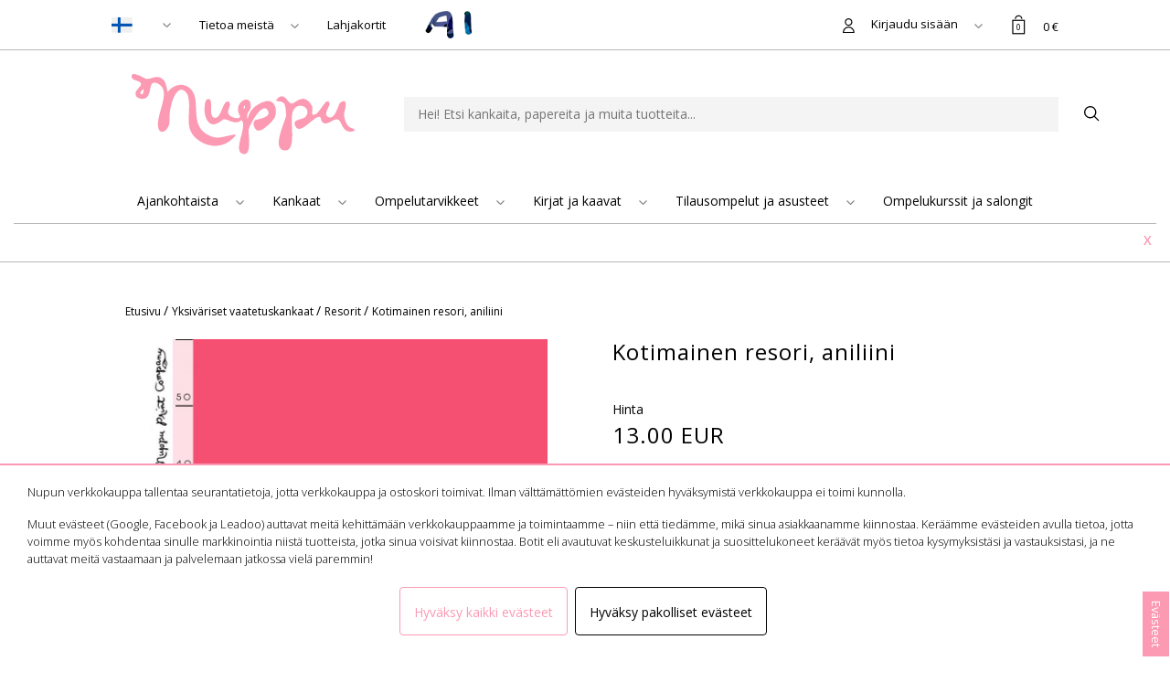

--- FILE ---
content_type: text/html; charset=UTF-8
request_url: https://nuppuprint.com/fi/product/kotimainen-resori-aniliini/1541
body_size: 21702
content:
<!DOCTYPE html>
<html>
    <head>
        <title>
            Kotimainen resori, aniliini - Nuppu Print Company        </title>
        <meta content="text/html; charset=utf-8" http-equiv="Content-Type"/>
        <meta content="width=device-width, initial-scale=1.0, maximum-scale=1.0" name="viewport"/>
                <meta content="fi" name="language"/>
        <meta content="#313131" name="theme-color"/>
        <meta content="9Vov3ox05QXI1GVh1O1WFMEWjJoUNlEAXrOiL2Cy" name="csrf-token"/>
        <link href="/media/favicon/favicon.png" id="favicon" rel="shortcut icon"/>
        <link href="/css/print.css" media="print" rel="stylesheet" type="text/css"/>
        <link href="/css/bootstrap.min.css" rel="stylesheet"/>
        <link href="/css/slick.css" rel="stylesheet" type="text/css"/>
        <link href="/css/slick-theme.css" rel="stylesheet" type="text/css"/>
        <link href="https://fonts.gstatic.com" rel="preconnect"/>
        <link href="https://fonts.googleapis.com/css2?family=Open+Sans:wght@300;400;600;700&display=swap" rel="stylesheet"/>
        <link rel="stylesheet" href="https://cdn.jsdelivr.net/gh/fancyapps/fancybox@3.5.7/dist/jquery.fancybox.min.css" />
        <meta name="facebook-domain-verification" content="ecfcqbybi7ietyml0lcnq9xsvvc4t0" />
        <script type="text/javascript" async src="https://bot.leadoo.com/bot/dynamic.js?company=48947ece"></script>

        <meta content="Kotimainen resori, aniliini - Nuppu Print Company" property="og:title"/>
<meta content="product" property="og:type"/>
<meta content="/product/kotimainen-resori-aniliini/1541" property="og:url"/>
<meta content="https://nuppuprint.com/pictures/tuote_resorit_29pinkki_60x60cm.jpg" property="og:image"/>
<meta content="https://nuppuprint.com/pictures/tuote_resorit_29pinkki_60x60cm.jpg" property="og:image:secure_url"/>
<meta content="" property="og:site_name"/>
<meta content="Nupun kotimainen resori on valmistettu Suomessa. Se on Nupun resoreista paksuinta. Yksiväristen resoreiden sävyt on valittu niin, että ne sopivat mahdollisimman hyvin Nupun kuosikankaisiin, mutta sävyt eivät aina ole täysin samoja kuin kuosikankaissa. Värit voivat näyttää erilaisilta eri näytöillä." property="og:description"/>
<meta content="true" property="og:rich_attachment"/>
<meta content="Nupun kotimainen resori on valmistettu Suomessa. Se on Nupun resoreista paksuinta. Yksiväristen resoreiden sävyt on valittu niin, että ne sopivat mahdollisimman hyvin Nupun kuosikankaisiin, mutta sävyt eivät aina ole täysin samoja kuin kuosikankaissa. Värit voivat näyttää erilaisilta eri näytöillä." name="description"/>
<meta content="Safe For Kids" name="rating"/>
<meta content="" name="copyright"/>
<meta content="index,follow" name="robots"/>

        <script>
          window.dataLayer = window.dataLayer || [];
          function gtag(){dataLayer.push(arguments);}
        </script>

            <!-- Google Analytics -->
        <script>
            (function(i,s,o,g,r,a,m){i['GoogleAnalyticsObject']=r;i[r]=i[r]||function(){
          (i[r].q=i[r].q||[]).push(arguments)},i[r].l=1*new Date();a=s.createElement(o),
          m=s.getElementsByTagName(o)[0];a.async=1;a.src=g;m.parentNode.insertBefore(a,m)
        })(window,document,'script','https://www.google-analytics.com/analytics.js','ga');
        ga('create', 'UA-83246954-1', 'auto');
        ga('require', 'displayfeatures');
        ga('require', 'ec');
                ga('send', 'pageview');
        </script>
                    <!-- Facebook Pixel Code -->
        <script>
            !function(f,b,e,v,n,t,s){if(f.fbq)return;n=f.fbq=function(){n.callMethod?
          n.callMethod.apply(n,arguments):n.queue.push(arguments)};if(!f._fbq)f._fbq=n;
          n.push=n;n.loaded=!0;n.version='2.0';n.queue=[];t=b.createElement(e);t.async=!0;
          t.src=v;s=b.getElementsByTagName(e)[0];s.parentNode.insertBefore(t,s)}(window,
            document,'script','//connect.facebook.net/en_US/fbevents.js');

          fbq('init', '636691420231764');
          fbq('track', "PageView");

        fbq('track', 'ViewContent', {
content_type: 'product',
content_ids: ['1469'],
content_name: 'Kotimainen resori, aniliini',
content_category: 'Resorit',
value: 13.000,
currency: 'EUR'
},{eventId: '697423883a4f2'});
        </script>
        <!--
      <noscript><img height="1" width="1" style="display:none" src="https://www.facebook.com/tr?id=636691420231764&ev=PageView&noscript=1"/></noscript>
      -->
        <!-- End Facebook Pixel Code -->
        

            <!-- Google Tag Manager -->
        <script>
            (function(w,d,s,l,i){w[l]=w[l]||[];w[l].push({'gtm.start':
        new Date().getTime(),event:'gtm.js'});var f=d.getElementsByTagName(s)[0],
      j=d.createElement(s),dl=l!='dataLayer'?'&l='+l:'';j.async=true;j.src=
      'https://www.googletagmanager.com/gtm.js?id='+i+dl;f.parentNode.insertBefore(j,f);
      })(window,document,'script','dataLayer','GTM-NJQZ9FF');
        </script>
        <!-- End Google Tag Manager -->
        
                  <script async src="https://www.googletagmanager.com/gtag/js?id=G-MKQQ8S4YCF"></script>
          <script>
            gtag('js', new Date());
            gtag('config','G-MKQQ8S4YCF');
          </script>
        
        <!-- Headerin custom koodi refoxista -->
        
                  
   

        <style>
            html {
      margin: 0;
      padding: 0;
      scroll-behavior: smooth;
  }

    :root {
        /* --main-font-family-medium: 'causten-mediumregular', sans-serif !important;
        --main-font-family-bold: 'causten-boldregular', sans-serif !important;
        --main-font-family-extrabold: 'causten-extraboldregular', sans-serif !important; */
        /* --secondary-font-family: 'minion', sans-serif !important; */

        --main-font-family: 'Open Sans', sans-serif;
        --main-color: #FC9AB3;
        --border-bottom: #B7B7B7;
        --white: #FFFFFF;
    }

    body {
      font-family: var(--main-font-family);
      font-size: 14px;
      font-weight: 400;
      margin: 0;
      padding: 0;
      color: #000;
      background-color: var(--white);
      padding-top: 77px;
    }

  .hidden {
      display: none !important;
  }
  .row {
      margin: 0px !important;
      padding: 0px !important;
  }
  .or {
      margin: 0px !important;
      padding: 0px !important;
  }
  .mobior {
      padding: 0px !important;
  }
  .vertti {
      margin-top: auto !important;
      margin-bottom: auto !important;
  }
  .semi-bold {
      font-weight: 600 !important;
  }
  .bold {
      font-weight: 800 !important;
  }
  .no-bold {
      font-weight: 400 !important;
  }
  .slick-next:before {
      content: url(/media/banner_right.png);
      opacity: 1 !important;
  }
  .slick-prev:before {
      content: url(/media/banner_left.png);
      opacity: 1 !important;
  }

  .slick-prev {
      left: 5%;
  }
  .slick-next {
      right: 5%;
  }
  .slick-dots {
      bottom: -20px;
      color: #646464;
  }
  .slick-dots li.slick-active button:before {
      opacity: 1;
      color: var(--main-color);
  }
  .slick-dots li.slick-active button {
      opacity: 1;
      color: var(--main-color);
  }
  .slick-dots li button:before {
      color: #B7294D;
  }
  .bottom_padding {
      padding-bottom: 40px !important;
  }
  .top_padding {
      padding-top: 40px !important;
  }
  .bottom_padding_small {
      padding-bottom: 20px !important;
  }
  .top_padding_small {
      padding-top: 20px !important;
  }
   .bottom_padding_normal {
      padding-bottom: 15px !important;
  }
  .top_padding_normal {
      padding-top: 15px !important;
  }
  .f16 {
      font-size: 16px;
  }
  .f24 {
      font-size: 24px;
      letter-spacing: 1px;
  }
  .f14 {
      font-size: 14px;
  }
  .f20 {
      font-size: 20px;
         letter-spacing: 1px;
  }
  .f13 {
      font-size: 13px;
  }
  .f17 {
      font-size: 17px;
        letter-spacing: 1px;
  }
  #topbar {
      position: fixed;
      top: 0px;
      left: 0px;
      height: 77px;
      width: 100%;
      z-index: 9998;
      background-color: var(--white);
      border-bottom: 1px solid var(--border-bottom);
      font-size: 12px;
  }
  #menu_top {
      height: 140px;
  }
  #menu_bottom {
      height: 50px;
      border-bottom: 1px solid var(--border-bottom);
  }

  .huomiopalkki{
     padding-top: 10px;
     padding-bottom: 10px;
     color: var(--main-color);
     border-bottom: 1px solid var(--border-bottom);
      font-weight: 600 !important;
      font-size: 14px;
  }
  .huomiopalkki p{
    margin-bottom: 0px;
  }
  #header_search {
      background-color: #F4F4F4;
      border: 0px;
      height: 38px;
      line-height: 38px;
      width: 100%;
      padding-left: 15px;
  }

  .text_header h2 {
      background: linear-gradient(var(--white) 0%, var(--white) 49%, #ACACAC 50%, #ACACAC 51%, var(--white) 52%, var(--white) 100%);
  }
  .text_header span {
      background: var(--white);
      padding: 0 20px;
      position: relative;
      z-index: 5;
  }
  a {
      color: inherit;
      text-decoration: none;
  }
  a:hover {
      color: inherit;
      text-decoration: underline;
  }
  .underline {
      color: inherit;
      text-decoration: underline;
  }
  .underline:hover {
      color: inherit;
      text-decoration: none;
  }
  div:focus {
      outline: none;
  }
  span:focus {
      outline: none;
  }
  .product_container {
      padding-bottom: 15px;
      padding-top: 15px;
  }

  .slick-track > .product_container {
    /*min-width: 350px;*/
  }

  .product_container_picture {
      padding-bottom: 20px !important;
      display: flex;
      justify-content: center;
  }
  .product_container_name {
      padding-bottom: 20px !important;
  }
  .imghelper {
      display: inline-block;
      height: 100%;
      vertical-align: middle;
  }
  .nosto_text {
      display: block;
      position: relative;
      padding-bottom: 20px;
      width: 100%;
      z-index: 10;
  }
  .btn {
      padding-top: 15px;
      padding-bottom: 15px;
      padding-left: 20px;
      padding-right: 20px;
      border: 1px solid #000;
      text-align: center;
      border-radius: 0px;
      cursor: pointer;
  }

  .pinkbtn{
    background-color: var(--main-color);
    color: var(--white);
    border: 0px;
  }
  #footer {
      margin-top: 40px !important;
      background-color: #FAFAFA;
      padding-top: 40px !important;
  }
  .pink {
      color: var(--main-color);
  }
  .footer_menu {
      padding-bottom: 10px;
      padding-top: 10px;
      display: inline-block;
      ;
      border-bottom: 1px solid #E3E3E3;
  }
  .header_menu {
      display: none;
      position: absolute;
      top: 36px;
      left: 0px;
      background-color: var(--white);
      z-index: 10;
      border: 1px solid var(--border-bottom);
      border-top: 0px;
      min-width: 200px;
      padding-top: 0px;
      padding-bottom: 0px;
      white-space: nowrap;
      box-shadow: 10px 10px 10px rgba(0, 0, 0, 0.16);
      z-index: 100;
      background-color: var(--white);
  }
  .menu_element {
      padding-top: 8px;
      padding-bottom: 8px;
      cursor: pointer;
      padding-left: 15px;
      padding-right: 50px;
  }
  .menu_top_element {
      cursor: pointer;
  }
  .menu_element:hover {
      background-color: #F2F2F2;
  }
  .header_submenu {
      display: none;
      position: absolute;
      top: 0px;
      left: 100px;
      background-color: var(--white);
      z-index: 10;
      border: 1px solid var(--border-bottom);
      min-width: 200px;
      padding-top: 0px;
      padding-bottom: 0px;
      white-space: nowrap;
      box-shadow: 10px 10px 10px rgba(0, 0, 0, 0.16);
      z-index: 100;
      background-color: var(--white);
  }
  #header_cart_amount{
    position: absolute; left: 14px; top: 9px; font-size: 9px; width: 20px; text-align: center;
  }
   .search_ico {
      position: absolute;
      right: 24px;
      top: 31px;
      cursor: pointer;
  }
  .cookie_settings_container{
    width: 100%;
    background:var(--white);
    position:fixed;
    bottom: 0;
    right:  0;
    z-index: 99999999;
    overflow: hidden;
    font-size: 0.65rem;
    border-top: 2px solid var(--main-color);
	transition: height 0.55s ease-out;
}
.cookie_settings_container_height_0 {
	height: 0px;
}
.cookie_stuff_hidden {
	display: none !important;
}

.cookie_settings_container_hidden{
    display:none;
}
.cookie_settings{
    overflow-y: auto;
    max-height: 100vh;
    overflow-x: hidden;
    background:var(--white);
    max-width: 1550px;
    color:#000;
    margin:0 auto;
    padding:20px 30px;
    font-weight: lighter;
}
.cookie_settings > div {
    max-height: 110px;
    overflow-y: auto;
}
.cookie_settings a{
    text-decoration: underline;
    color: var(--white);
}
.cookie_button{
    display:inline-block;
    padding:0px;
    font-size: 1.4rem;
    cursor:pointer;
    margin: 5px 5px 5px 0;
    background-color: var(--white);
    border-radius: 4px;
    border: 1px solid var(--main-color);
    font-size: 14px;
    font-weight: 500;
    color: var(--main-color);
    text-align: center;
    height: 53px;
    line-height: 53px;
    padding-left: 15px;
    padding-right: 15px;
}
.cookie_settings_toggle {
    position: fixed;
    display: inline-block;
    bottom: 76px;
    transform: rotate(90deg);
    right: -65px;
    z-index: 99999999;
    padding: 5px 10px;
    background: var(--main-color);
    color: white;
    font-size: 0.8rem;
    cursor: pointer;
}
.cookie_settings_toggle {
    position: fixed;
    display: inline-block;
    bottom: 23px;
    transform: rotate(90deg);
    right: -20px;
    z-index: 99999999;
    padding: 5px 10px;
    background: var(--main-color);
    color: white;
    font-size: 0.8rem;
    cursor: pointer;
}
#accept_necessary_cookies {
    border: 1px solid #000;
    color: #000;
}
    #frontig {
        height: calc(100vw - 25px)
    }
 @media (min-width: 576px) {
    #frontig {
        height: 540px;
    }
  }
  @media (min-width: 768px) {
    #frontig {
        height: 720px;
    }
  }
  @media (min-width: 992px) {
    #frontig {
        height: 960px;
    }
}
  @media (min-width: 1200px) {
    #frontig {
        height: 1140px;
    }
    }

@media  screen and (max-width: 800px){
    .cookie_button {
    width: 100%;
    line-height: unset;
    height: unset;
    padding: 5px;
}
}

  @media (min-width: 992px) {

     .search_ico {
      position: absolute;
      right: -30px;
      top: 10px;
      cursor: pointer;
  }
      body {
          padding-top: 55px !important;
          font-size: 14px;
      }
      #topbar {
          position: fixed;
          top: 0px;
          left: 0px;
          height: 55px;
          width: 100%;
          z-index: 9998;
          background-color: var(--white);
          border-bottom: 1px solid var(--border-bottom);
      }
      .mobior {
          padding-right: 15px !important;
          padding-left: 15px !important;
      }
      .slick-dots {
          bottom: 15px;
          color: #646464;
      }
      .slick-prev {
          left: -5%;
      }
      .slick-next {
          right: -5%;
      }
      .nosto_text {
          position: absolute;
          top: 30px;
          left: 60px;
          width: 30%;
          z-index: 10;
      }
      .f16 {
          font-size: 16px;
      }
      .f24 {
          font-size: 24px;
      }
      .f14 {
          font-size: 14px;
      }
      .f20 {
          font-size: 20px;
      }
      .f13 {
          font-size: 13px;
      }
       #header_cart_amount{
    position: absolute; left: 13px; top: 9px; font-size: 9px; width: 20px; text-align: center;
  }
   .cookie_settings_container {
    font-size: 0.8rem!important;
  }
  }
  .pointer {
      cursor: pointer;
  }
  #mobilemenu {
      display: none;
      position: fixed;
      top: 0px;
      left: 0px;
      width: 85%;
      height: 100vh;
      background-color: var(--white);
      z-index: 9999;
      box-shadow: 10px 0px 20px rgba(0, 0, 0, 0.16);
      overflow-x: auto;
  }
  .mobile_submenu {
      display: none;
      position: fixed;
      top: 0px;
      left: 0px;
      width: 85%;
      height: 100vh;
      background-color: var(--white);
      z-index: 9999;
      overflow-x: auto;
  }

  .selectdiv select{
    border-radius: 0px;
  }
  .product_picture_extra img{
    max-height: 107px;
    max-width: 107px;
    width: auto;
    height: auto;

  }
  .product_main_picture img{
    max-width: 100%;

    height: auto;
    width: auto;
  }
  .mobile_logo{
    max-height: 77px;
    width: auto;
  }

  .uppercase{
    text-transform: uppercase;
  }
  .preorder_tag{
    background-color: var(--main-color);
    color: var(--white);
    font-size: 12px;
    padding-left: 20px;
    padding-right: 20px;
    padding-top: 7px;
    padding-bottom: 7px;
    position: absolute;
    top: 10px;
    left: 10px;
  }

  .topbar_logo{
    display: none;
  }

  .ai_toplogo img {
    max-height: 30px;
  }

  .breadcrumbs span{
    font-size: 12px !important;
  }
  .fabric_color > img, .resori_option > img, .kuminauha_img > img {
    border: 3px solid transparent;
    border-radius: 5px;
    cursor:pointer;
  }
  .fabric_color.selected > img, .resori_option.selected > img, .kuminauha_img.selected > img {
    border-color: var(--main-color);
  }
  .tooltip { pointer-events: none; }
  
  .cart_input_text { margin-bottom: 10px; }
  .bg_light_pink { background-color:#FDF0F4; }
  .ch_text { color: #B29898; font-weight: 600; font-size: 16px; }
  .ch_text.active { color: black; }
  .ch_divider { height:2px; width: 60px; margin: 0px 25px; background-color: #C3AAAA; }
  .bg_light_gray { background-color: #F9F9F9; }
  .white_block { background-color: white; padding: 25px;box-shadow: 0px 0px 1px #000000; }
  .cart_voucher_campaign_button { border: 1px solid #707070; padding: 15px; }
  #cart_giftcard_code { border: none; border-bottom: 1px solid black; }
  #cart_giftcard_use_button{ background-color: var(--main-color); border-color: var(--main-color); color: white; padding: 5px 25px;}
  #gcollapse { display: flex; align-items: center; cursor:pointer; width: 100%; }
  #gcollapse:after { content: "-"; font-size: 25px; font-weight: bold; }
  #gcollapse.collapsed:after { content: "+"; font-size: 25px; font-weight: bold; }
  .cursor-pointer { cursor: pointer; }
  
  </style>

    </head>
        <body>
                <!-- Google Tag Manager (noscript) -->
        <noscript>
            <iframe height="0" src="https://www.googletagmanager.com/ns.html?id=GTM-NJQZ9FF" style="display:none;visibility:hidden" width="0">
            </iframe>
        </noscript>
        <!-- End Google Tag Manager (noscript) -->
        
        <div id="mobilemenu">
            <div class="row">
                <div class="col-9 top_padding_small vertti mobile_logo_small">
                    <a href="/">
                        <img src="/media/menu_logo.png"/>
                    </a>
                </div>
                <div class="col-3 vertti text-center top_padding_small close_mobilemenu">
                    <img src="/media/closemenu.png"/>
                    <br/>
                    Sulje
                </div>
                <div class="col-12 top_padding_small">
                    <div class="row">
                        <div class="col-12" style="border-bottom: 1px solid #D8D8D8;">
                        </div>
                    </div>
                </div>
            </div>
            <div class="row ">
                <div class="col-12 top_padding_small vertti ">
                    <input class="f14 header_search_input mobisearch_inputti" id="header_search" name="header_search_input" placeholder="Etsi tuotteita..." type="search"/>
                    <img class="search_ico header_search_button" src="/media/search.png"/>
                </div>
                <div class="col-12 top_padding_small">
                    <div class="row">
                        <div class="col-12" style="border-bottom: 1px solid #D8D8D8;">
                        </div>
                    </div>
                </div>

            </div>

            
            
                                  <div class="row ">
                                <div class="col-10 top_padding_small vertti mobile_topmenu">
                    <a href="javascript:;">
                        Ajankohtaista
                    </a>
                </div>
                <div class="col-2 text-center top_padding_small vertti mobile_topmenu">
                    <img src="/media/arr_right.png"/>
                </div>
                <div class="mobile_submenu">
                    <div class="row">
                        <div class="col-9 top_padding_small vertti f17 close_mobile_submenu">
                            <img src="/media/leftarrow.png" style="padding-right: 10px;"/>
                            Edellinen
                        </div>
                        <div class="col-3 vertti text-center top_padding_small close_mobilemenu">
                            <img src="/media/closemenu.png"/>
                            <br/>
                            Sulje
                        </div>
                        <div class="col-12 top_padding_small">
                            <div class="row">
                                <div class="col-12" style="border-bottom: 1px solid #D8D8D8;">
                                </div>
                            </div>
                        </div>
                    </div>
                                                            <div class="row ">
                        <div class="col-10 top_padding_small vertti">
                            <a href="/category/panaman-ennakkomyynti/330">
                                Panaman ennakkomyynti
                            </a>
                        </div>
                        <div class="col-2 text-center top_padding_small vertti">
                            
                        </div>
                    </div>
                                                                                <div class="row ">
                        <div class="col-10 top_padding_small vertti">
                            <a href="/category/liukkaan-urheilutrikoon-ennakkomyynti/342">
                                Liukkaan urheilutrikoon ennakkomyynti
                            </a>
                        </div>
                        <div class="col-2 text-center top_padding_small vertti">
                            
                        </div>
                    </div>
                                                                                <div class="row ">
                        <div class="col-10 top_padding_small vertti">
                            <a href="/category/pehmean-urheilutrikoon-ennakkomyynti/343">
                                Pehmeän urheilutrikoon ennakkomyynti
                            </a>
                        </div>
                        <div class="col-2 text-center top_padding_small vertti">
                            
                        </div>
                    </div>
                                                                                <div class="row ">
                        <div class="col-10 top_padding_small vertti">
                            <a href="/category/yksivarinen-urheilutrikoo/332">
                                Yksivärinen urheilutrikoo
                            </a>
                        </div>
                        <div class="col-2 text-center top_padding_small vertti">
                            
                        </div>
                    </div>
                                                        </div>
                            </div>
                                                <div class="row ">
                                <div class="col-10 top_padding_small vertti mobile_topmenu">
                    <a href="javascript:;">
                        Kankaat
                    </a>
                </div>
                <div class="col-2 text-center top_padding_small vertti mobile_topmenu">
                    <img src="/media/arr_right.png"/>
                </div>
                <div class="mobile_submenu">
                    <div class="row">
                        <div class="col-9 top_padding_small vertti f17 close_mobile_submenu">
                            <img src="/media/leftarrow.png" style="padding-right: 10px;"/>
                            Edellinen
                        </div>
                        <div class="col-3 vertti text-center top_padding_small close_mobilemenu">
                            <img src="/media/closemenu.png"/>
                            <br/>
                            Sulje
                        </div>
                        <div class="col-12 top_padding_small">
                            <div class="row">
                                <div class="col-12" style="border-bottom: 1px solid #D8D8D8;">
                                </div>
                            </div>
                        </div>
                    </div>
                                                            <div class="row ">
                        <div class="col-10 top_padding_small vertti">
                            <a href="/category/vaatetuskankaat/262">
                                Vaatetuskankaat
                            </a>
                        </div>
                        <div class="col-2 text-center top_padding_small vertti">
                            
                        </div>
                    </div>
                                                                                <div class="row ">
                        <div class="col-10 top_padding_small vertti">
                            <a href="/category/yksivariset-vaatetuskankaat/174">
                                Yksiväriset vaatetuskankaat
                            </a>
                        </div>
                        <div class="col-2 text-center top_padding_small vertti">
                            
                        </div>
                    </div>
                                                                                <div class="row ">
                        <div class="col-10 top_padding_small vertti">
                            <a href="/category/urheilukankaat/152">
                                Urheilukankaat
                            </a>
                        </div>
                        <div class="col-2 text-center top_padding_small vertti">
                            
                        </div>
                    </div>
                                                                                <div class="row ">
                        <div class="col-10 top_padding_small vertti">
                            <a href="/category/sisustuskankaat/263">
                                Sisustuskankaat
                            </a>
                        </div>
                        <div class="col-2 text-center top_padding_small vertti">
                            
                        </div>
                    </div>
                                                        </div>
                            </div>
                                                <div class="row ">
                                <div class="col-10 top_padding_small vertti mobile_topmenu">
                    <a href="javascript:;">
                        Ompelutarvikkeet
                    </a>
                </div>
                <div class="col-2 text-center top_padding_small vertti mobile_topmenu">
                    <img src="/media/arr_right.png"/>
                </div>
                <div class="mobile_submenu">
                    <div class="row">
                        <div class="col-9 top_padding_small vertti f17 close_mobile_submenu">
                            <img src="/media/leftarrow.png" style="padding-right: 10px;"/>
                            Edellinen
                        </div>
                        <div class="col-3 vertti text-center top_padding_small close_mobilemenu">
                            <img src="/media/closemenu.png"/>
                            <br/>
                            Sulje
                        </div>
                        <div class="col-12 top_padding_small">
                            <div class="row">
                                <div class="col-12" style="border-bottom: 1px solid #D8D8D8;">
                                </div>
                            </div>
                        </div>
                    </div>
                                                            <div class="row ">
                        <div class="col-10 top_padding_small vertti">
                            <a href="/category/ompelulangat/180">
                                Ompelulangat
                            </a>
                        </div>
                        <div class="col-2 text-center top_padding_small vertti">
                            
                        </div>
                    </div>
                                                                                <div class="row ">
                        <div class="col-10 top_padding_small vertti">
                            <a href="/category/ompelumerkit/313">
                                Ompelumerkit
                            </a>
                        </div>
                        <div class="col-2 text-center top_padding_small vertti">
                            
                        </div>
                    </div>
                                                                                <div class="row ">
                        <div class="col-10 top_padding_small vertti">
                            <a href="/category/napit/207">
                                Napit
                            </a>
                        </div>
                        <div class="col-2 text-center top_padding_small vertti">
                            
                        </div>
                    </div>
                                                                                <div class="row ">
                        <div class="col-10 top_padding_small vertti">
                            <a href="/category/kuminauhat/179">
                                Kuminauhat
                            </a>
                        </div>
                        <div class="col-2 text-center top_padding_small vertti">
                            
                        </div>
                    </div>
                                                                                <div class="row ">
                        <div class="col-10 top_padding_small vertti">
                            <a href="/category/muut-ompelutarvikkeet/181">
                                Muut ompelutarvikkeet
                            </a>
                        </div>
                        <div class="col-2 text-center top_padding_small vertti">
                            
                        </div>
                    </div>
                                                        </div>
                            </div>
                                                <div class="row ">
                                <div class="col-10 top_padding_small vertti mobile_topmenu">
                    <a href="javascript:;">
                        Kirjat ja kaavat
                    </a>
                </div>
                <div class="col-2 text-center top_padding_small vertti mobile_topmenu">
                    <img src="/media/arr_right.png"/>
                </div>
                <div class="mobile_submenu">
                    <div class="row">
                        <div class="col-9 top_padding_small vertti f17 close_mobile_submenu">
                            <img src="/media/leftarrow.png" style="padding-right: 10px;"/>
                            Edellinen
                        </div>
                        <div class="col-3 vertti text-center top_padding_small close_mobilemenu">
                            <img src="/media/closemenu.png"/>
                            <br/>
                            Sulje
                        </div>
                        <div class="col-12 top_padding_small">
                            <div class="row">
                                <div class="col-12" style="border-bottom: 1px solid #D8D8D8;">
                                </div>
                            </div>
                        </div>
                    </div>
                                                            <div class="row ">
                        <div class="col-10 top_padding_small vertti">
                            <a href="/category/kirjat/197">
                                Kirjat
                            </a>
                        </div>
                        <div class="col-2 text-center top_padding_small vertti">
                            
                        </div>
                    </div>
                                                                                <div class="row ">
                        <div class="col-10 top_padding_small vertti">
                            <a href="/category/ompelukaavat/198">
                                Ompelukaavat
                            </a>
                        </div>
                        <div class="col-2 text-center top_padding_small vertti">
                            
                        </div>
                    </div>
                                                        </div>
                            </div>
                                                <div class="row ">
                                <div class="col-10 top_padding_small vertti mobile_topmenu">
                    <a href="javascript:;">
                        Tilausompelut ja asusteet
                    </a>
                </div>
                <div class="col-2 text-center top_padding_small vertti mobile_topmenu">
                    <img src="/media/arr_right.png"/>
                </div>
                <div class="mobile_submenu">
                    <div class="row">
                        <div class="col-9 top_padding_small vertti f17 close_mobile_submenu">
                            <img src="/media/leftarrow.png" style="padding-right: 10px;"/>
                            Edellinen
                        </div>
                        <div class="col-3 vertti text-center top_padding_small close_mobilemenu">
                            <img src="/media/closemenu.png"/>
                            <br/>
                            Sulje
                        </div>
                        <div class="col-12 top_padding_small">
                            <div class="row">
                                <div class="col-12" style="border-bottom: 1px solid #D8D8D8;">
                                </div>
                            </div>
                        </div>
                    </div>
                                                            <div class="row ">
                        <div class="col-10 top_padding_small vertti">
                            <a href="/category/tilausvaatteet/204">
                                Tilausvaatteet
                            </a>
                        </div>
                        <div class="col-2 text-center top_padding_small vertti">
                            
                        </div>
                    </div>
                                                                                <div class="row ">
                        <div class="col-10 top_padding_small vertti">
                            <a href="/category/tilausverhot-ja-tyynyt/294">
                                Tilausverhot ja -tyynyt
                            </a>
                        </div>
                        <div class="col-2 text-center top_padding_small vertti">
                            
                        </div>
                    </div>
                                                        </div>
                            </div>
                                                <div class="row ">
                                <div class="col-10 top_padding_small vertti mobile_topmenu">
                    <a href="/category/ompelukurssit-ja-salongit/310">
                        Ompelukurssit ja salongit
                    </a>
                </div>
                            </div>
                                        

            <div class="row">
                <div class="col-12 top_padding_small">
                    <div class="row">
                        <div class="col-12" style="border-bottom: 1px solid #D8D8D8;">
                        </div>
                    </div>
                </div>
                <div class="col-10 top_padding_small mobile_topmenu ">
                    <img src="/media/fi.png" style="padding-right: 15px;"/>
                </div>
                <div class="col-2 text-center top_padding_small vertti">
                    <img src="/media/arr_right.png"/>
                </div>
                <div class="mobile_submenu">
                    <div class="row">
                        <div class="col-9 top_padding_small vertti f17 close_mobile_submenu">
                            <img src="/media/leftarrow.png" style="padding-right: 10px;"/>
                            Edellinen
                        </div>
                        <div class="col-3 vertti text-center top_padding_small close_mobilemenu">
                            <img src="/media/closemenu.png"/>
                            <br/>
                            Sulje
                        </div>
                        <div class="col-12 top_padding_small">
                            <div class="row">
                                <div class="col-12" style="border-bottom: 1px solid #D8D8D8;">
                                </div>
                            </div>
                        </div>
                    </div>
                                        <div class="row ">
                        <div class="col-10 top_padding_small vertti">
                            <a href="https://nuppuprint.com/fi/product/kotimainen-resori-aniliini/1541">
                                <img src="/media/fi.png" style="padding-right: 15px;"/>
                                Suomeksi
                            </a>
                        </div>
                        <div class="col-2 text-center top_padding_small vertti">
                        </div>
                    </div>
                    <div class="row ">
                        <div class="col-10 top_padding_small vertti">
                            <a href="https://nuppuprint.com/en/product/kotimainen-resori-aniliini/1541">
                                <img src="/media/en.png" style="padding-right: 15px;"/>
                                In English
                            </a>
                        </div>
                        <div class="col-2 text-center top_padding_small vertti">
                        </div>
                    </div>
                    <div class="row ">
                        <div class="col-10 top_padding_small vertti">
                            <a href="https://nuppuprint.com/sv/product/kotimainen-resori-aniliini/1541">
                                <img src="/media/se.png" style="padding-right: 15px;"/>
                                På Svenska
                            </a>
                        </div>
                        <div class="col-2 text-center top_padding_small vertti">
                        </div>
                    </div>
                </div>
            </div>

            <div class="row ">
                <div class="col-10 top_padding_small vertti mobile_topmenu">
                    <a href="javascript:;">
                        Tietoa meistä
                    </a>
                </div>
                <div class="col-2 text-center top_padding_small vertti">
                    <img src="/media/arr_right.png"/>
                </div>
                <div class="mobile_submenu">
                    <div class="row">
                        <div class="col-9 top_padding_small vertti f17 close_mobile_submenu">
                            <img src="/media/leftarrow.png" style="padding-right: 10px;"/>
                            Edellinen
                        </div>
                        <div class="col-3 vertti text-center top_padding_small close_mobilemenu">
                            <img src="/media/closemenu.png"/>
                            <br/>
                            Sulje
                        </div>
                        <div class="col-12 top_padding_small">
                            <div class="row">
                                <div class="col-12" style="border-bottom: 1px solid #D8D8D8;">
                                </div>
                            </div>
                        </div>
                    </div>
                                        <div class="row ">
                        <div class="col-10 top_padding_small vertti">
                            <a href="/page/nupun-tarina/10043">
                                Nupun tarina
                            </a>
                        </div>
                        <div class="col-2 text-center top_padding_small vertti">
                            
                        </div>
                    </div>
                                        <div class="row ">
                        <div class="col-10 top_padding_small vertti">
                            <a href="/page/nuppulaiset/10184">
                                Nuppulaiset
                            </a>
                        </div>
                        <div class="col-2 text-center top_padding_small vertti">
                            
                        </div>
                    </div>
                                        <div class="row ">
                        <div class="col-10 top_padding_small vertti">
                            <a href="/page/vastuullisuus-ja-arvot/10044">
                                Vastuullisuus ja arvot
                            </a>
                        </div>
                        <div class="col-2 text-center top_padding_small vertti">
                            
                        </div>
                    </div>
                                        <div class="row ">
                        <div class="col-10 top_padding_small vertti">
                            <a href="/page/usein-kysytyt-kysymykset/10041">
                                Usein kysytyt kysymykset
                            </a>
                        </div>
                        <div class="col-2 text-center top_padding_small vertti">
                            
                        </div>
                    </div>
                                        <div class="row ">
                        <div class="col-10 top_padding_small vertti">
                            <a href="/page/toimitusehdot/10019">
                                Toimitusehdot
                            </a>
                        </div>
                        <div class="col-2 text-center top_padding_small vertti">
                            
                        </div>
                    </div>
                                        <div class="row ">
                        <div class="col-10 top_padding_small vertti">
                            <a href="/page/tietosuojaseloste/10094">
                                Tietosuojaseloste
                            </a>
                        </div>
                        <div class="col-2 text-center top_padding_small vertti">
                            
                        </div>
                    </div>
                                        <div class="row ">
                        <div class="col-10 top_padding_small vertti">
                            <a href="/page/tapahtumakalenteri/10365">
                                Tapahtumakalenteri
                            </a>
                        </div>
                        <div class="col-2 text-center top_padding_small vertti">
                            
                        </div>
                    </div>
                                    </div>
            </div>
                                    <div class="row ">
                <div class="col-10 top_padding_small vertti ">
                    <a href="/giftcard">
                        Lahjakortit
                    </a>
                </div>

                                <div class="col-10 top_padding_small vertti mobile_logo_small ai_toplogo dl-lg-none">
                    <a href="/fi/category/accidental-ideas/242">
                        
                        <img src="https://nuppuprint.com/pictures/3026333ff3c1d61d.png"/>
                    </a>
                </div>
                
                <div class="col-2 text-center top_padding_small vertti">
                </div>
                <div class="col-12 top_padding_small">
                    <div class="row">
                        <div class="col-12" style="border-bottom: 1px solid #D8D8D8;">
                        </div>
                    </div>
                </div>
            </div>
                        <div class="row ">
                <div class="col-10 top_padding_small vertti ">
                    <a href="/account">
                        <img src="/media/user.png" style="padding-right: 15px;"/>
                        Oma tili
                    </a>
                </div>
                <div class="col-2 text-center top_padding_small vertti">
                </div>
            </div>
            <div class="row ">
                <div class="col-10 top_padding_small vertti ">
                    <a href="/cart">
                        Kassa
                    </a>
                </div>
                <div class="col-2 text-center top_padding_small vertti">
                </div>
                 <div class="col-12 top_padding_small">
                    <div class="row">
                        <div class="col-12 add_padd" style="border-bottom: 1px solid #D8D8D8;">
                        </div>
                    </div>
                </div>
            </div>



        </div>
        <div class="row vertti" id="topbar">
            <div class="col-2 d-block d-xl-none vertti pointer open_mobilemenu">
                <img src="/media/hamp.png"/>
                <br/>
                Valikko
            </div>
            <div class="col-6 d-block d-xl-none text-center vertti">
                <a href="/">
                    
                    <img class="col-12 mobile_logo" src="/media/mobile_logo.png"/>
                </a>
            </div>
            <div class="col-auto vertti offset-1 menu_top_element d-none d-xl-block">
                <img src="/media/fi.png" style="padding-right: 15px;"/>
                <img src="/media/arrdown.png" style="padding-left: 15px;"/>
                <div class="header_menu">
                    <div class="row">
                        <div class="col-12 menu_element vertti">
                            <a href="https://nuppuprint.com/fi/product/kotimainen-resori-aniliini/1541">
                                <img src="/media/fi.png" style="padding-right: 15px;"/>
                                Suomeksi
                            </a>
                        </div>
                        <div class="col-12 menu_element vertti">
                            <a href="https://nuppuprint.com/en/product/kotimainen-resori-aniliini/1541">
                                <img src="/media/en.png" style="padding-right: 15px;"/>
                                In English
                            </a>
                        </div>
                        <div class="col-12 menu_element vertti">
                            <a href="https://nuppuprint.com/sv/product/kotimainen-resori-aniliini/1541">
                                <img src="/media/se.png" style="padding-right: 15px;"/>
                                På svenska
                            </a>
                        </div>
                    </div>
                </div>
            </div>

            <div class="col-auto vertti f13 menu_top_element d-none d-xl-block">
                Tietoa meistä
                <img src="/media/arrdown.png" style="padding-left: 15px;"/>
                <div class="header_menu">
                    <div class="row">
                                                <div class="col-12 menu_element vertti">
                            <a href="/page/nupun-tarina/10043">
                                Nupun tarina
                            </a>
                        </div>
                                                <div class="col-12 menu_element vertti">
                            <a href="/page/nuppulaiset/10184">
                                Nuppulaiset
                            </a>
                        </div>
                                                <div class="col-12 menu_element vertti">
                            <a href="/page/vastuullisuus-ja-arvot/10044">
                                Vastuullisuus ja arvot
                            </a>
                        </div>
                                                <div class="col-12 menu_element vertti">
                            <a href="/page/usein-kysytyt-kysymykset/10041">
                                Usein kysytyt kysymykset
                            </a>
                        </div>
                                                <div class="col-12 menu_element vertti">
                            <a href="/page/toimitusehdot/10019">
                                Toimitusehdot
                            </a>
                        </div>
                                                <div class="col-12 menu_element vertti">
                            <a href="/page/tietosuojaseloste/10094">
                                Tietosuojaseloste
                            </a>
                        </div>
                                                <div class="col-12 menu_element vertti">
                            <a href="/page/tapahtumakalenteri/10365">
                                Tapahtumakalenteri
                            </a>
                        </div>
                                            </div>
                </div>
            </div>
                                            <div class="col-auto vertti f13 d-none d-xl-block">
                    <a href="/giftcard">
                        Lahjakortit
                    </a>
                </div>

                                <div class="col-auto vertti f13 topbar_logo ai_toplogo d-xl-inline-block">
                    <a href="/fi/category/accidental-ideas/242">
                        
                        <img src="https://nuppuprint.com/pictures/3026333ff3c1d61d.png"/>
                    </a>
                </div>
                
                        <div class="col-auto vertti f13 topbar_logo">
                <a href="/">
                    <img src="/media/menu_logo.png"/>
                </a>
            </div>

            
            <div class="ml-xl-auto col-auto vertti f13 menu_top_element float-right d-none d-xl-block">
                                <img src="/media/user.png" style="padding-right: 15px;"/>
                
                Kirjaudu sisään
                <img src="/media/arrdown.png" style="padding-left: 15px;"/>
                <div class="header_menu">
                    <div class="row">
                        <div class="col-12 vertti top_padding bottom_padding">
                            <form action="/fi/account/login" id="header_login_form" method="POST">
                                <input type="hidden" name="_token" value="9Vov3ox05QXI1GVh1O1WFMEWjJoUNlEAXrOiL2Cy">
                                <input autocomplete="on" class="header_login_input form-control variation_select_style" id="login_username" name="login_username" placeholder="Sähköposti" type="email"/>
                                <br/>
                                <input autocomplete="on" class="header_login_input form-control variation_select_style" id="login_password" name="login_password" placeholder="Salasana" type="password"/>
                                <br/>
                                <input id="login_remember" name="login_remember" type="checkbox"/>
                                <label for="login_remember" style="font-weight: normal;">
                                    <span>
                                        Muista minut
                                    </span>
                                </label>
                                <br/>
                                <input class="btn pinkbtn" id="login_submit" style="width: 100%;" type="submit" value="Kirjaudu"/>
                                <br/>
                                <br/>
                                <a class="sofia-pro-light" href="/register/new" style="color:#000 !important; font-weight: 800; text-decoration: underline;">
                                    Rekisteröidy
                                </a>
                                <br/>
                                <a class="sofia-pro-light" href="/register/forgotpass" style="color:#000 !important;text-decoration: underline;">
                                    Unohdin salasanani
                                </a>
                               
                            </form>
                        </div>
                    </div>
                </div>
                            </div>
            <div class="col-1 vertti f13 float-right d-block d-xl-none mobisearch_btn">
                <img src="/media/search.png" style="padding-right: 15px;"/>
            </div>
            <div class="col-auto vertti f13 float-right" id="header_cart">
                <a href="/cart"><img src="/media/cart.png" style="padding-right: 15px;"/></a>
<a href="/cart"><span id="header_cart_amount">
    0
</span>
<span class="total_cart_price d-none d-xl-inline-block" style="position: relative; top: 4px;">
        0 €
</span></a>
            </div>
            <div class="col-1 d-xl-none vertti f13 float-right or">
                <img src="/media/fi.png" style="padding-right: 15px;position:absolute;pointer-events:none;"/>
                <select ONCHANGE="location = this.options[this.selectedIndex].value;" style="-webkit-appearance: none;-moz-appearance: none;text-indent: 1px;border:0px;">
                    <option value="https://nuppuprint.com/en/product/kotimainen-resori-aniliini/1541"  >en</option>
                    <option value="https://nuppuprint.com/fi/product/kotimainen-resori-aniliini/1541"  selected="selected"  >fi</option>
                    <option value="https://nuppuprint.com/sv/product/kotimainen-resori-aniliini/1541"  >se</option>
                </select>
            </div>
            <div class="col-1 d-none d-xl-flex">
            </div>
        </div>
         
            <div class="row d-none d-xl-flex" id="menu_top">
                <div class="col-3 vertti offset-1 text-center">
                    <a href="/">
                        
                        <img src="/media/logo.png"/>
                    </a>
                </div>
                <div class="col-7 vertti">
                    <input class="f14 header_search_input" id="header_search" name="header_search_input" placeholder="Hei! Etsi kankaita, papereita ja muita tuotteita..." type="text"/>
                    <img class="search_ico header_search_button" src="/media/search.png"/>
                </div>
            </div>

            <div class="container" style="width: 100%; max-width: 100%;">
                <div class="row d-none d-xl-flex justify-content-center" id="menu_bottom">

                    
                                                                                <div class="col-auto vertti menu_top_element">
                                                <a href="javascript:;">
                            Ajankohtaista
                        </a>
                        <img src="/media/arrdown.png" style="padding-left: 15px;"/>
                        <div class="header_menu">
                            <div class="row">
                                                                                                <div class="col-12 menu_element vertti">
                                                                        <a href="/category/panaman-ennakkomyynti/330">
                                        Panaman ennakkomyynti
                                    </a>
                                                                    </div>
                                
                                                                                                <div class="col-12 menu_element vertti">
                                                                        <a href="/category/liukkaan-urheilutrikoon-ennakkomyynti/342">
                                        Liukkaan urheilutrikoon ennakkomyynti
                                    </a>
                                                                    </div>
                                
                                                                                                <div class="col-12 menu_element vertti">
                                                                        <a href="/category/pehmean-urheilutrikoon-ennakkomyynti/343">
                                        Pehmeän urheilutrikoon ennakkomyynti
                                    </a>
                                                                    </div>
                                
                                                                                                <div class="col-12 menu_element vertti">
                                                                        <a href="/category/yksivarinen-urheilutrikoo/332">
                                        Yksivärinen urheilutrikoo
                                    </a>
                                                                    </div>
                                
                                                                <div class="col-12 menu_element vertti">
                                    <a href="/category/ajankohtaista/232">
                                        Kaikki Ajankohtaista
                                    </a>
                                </div>
                            </div>
                        </div>
                                            </div>
                                                                                <div class="col-auto vertti menu_top_element">
                                                <a href="javascript:;">
                            Kankaat
                        </a>
                        <img src="/media/arrdown.png" style="padding-left: 15px;"/>
                        <div class="header_menu">
                            <div class="row">
                                                                                                <div class="col-12 menu_element vertti">
                                                                        <a href="javascript:;">
                                        Vaatetuskankaat
                                    </a>
                                    <img src="/media/arr_right.png" style="padding-left: 15px; position: absolute; right: 10px; top: 12px;"/>
                                    <div class="header_submenu">
                                        <div class="row">
                                                                                                                                    <a href="/category/luomutrikoo/264" style="width: 100%;">
                                                <div class="col-12 menu_element">
                                                    Luomutrikoo
                                                </div>
                                            </a>
                                                                                                                                                                                <a href="/category/luomujoustocollege/265" style="width: 100%;">
                                                <div class="col-12 menu_element">
                                                    Luomujoustocollege
                                                </div>
                                            </a>
                                                                                                                                                                                <a href="/category/ohut-puuvillasatiini/266" style="width: 100%;">
                                                <div class="col-12 menu_element">
                                                    Ohut puuvillasatiini
                                                </div>
                                            </a>
                                                                                                                                                                                <a href="/category/puuvillapalttina/267" style="width: 100%;">
                                                <div class="col-12 menu_element">
                                                    Puuvillapalttina
                                                </div>
                                            </a>
                                                                                                                                                                                <a href="/category/tencelsatiini/268" style="width: 100%;">
                                                <div class="col-12 menu_element">
                                                    Tencelsatiini
                                                </div>
                                            </a>
                                                                                                                                                                                <a href="/category/joustava-puuvillasatiini/324" style="width: 100%;">
                                                <div class="col-12 menu_element">
                                                    Joustava puuvillasatiini
                                                </div>
                                            </a>
                                                                                                                                                                                <a href="/category/luomumusliini-tuplaharso-/329" style="width: 100%;">
                                                <div class="col-12 menu_element">
                                                    Luomumusliini (tuplaharso)
                                                </div>
                                            </a>
                                                                                                                                                                                <a href="/category/liukas-urheilutrikoo/270" style="width: 100%;">
                                                <div class="col-12 menu_element">
                                                    Liukas urheilutrikoo
                                                </div>
                                            </a>
                                                                                                                                                                                <a href="/category/pehmea-urheilutrikoo/271" style="width: 100%;">
                                                <div class="col-12 menu_element">
                                                    Pehmeä urheilutrikoo
                                                </div>
                                            </a>
                                                                                                                                                                                <a href="/category/softshell/273" style="width: 100%;">
                                                <div class="col-12 menu_element">
                                                    Softshell
                                                </div>
                                            </a>
                                                                                                                                    <a href="/category/vaatetuskankaat/262" style="width: 100%;">
                                                <div class="col-12 menu_element">
                                                    Kaikki Vaatetuskankaat
                                                </div>
                                            </a>
                                        </div>
                                    </div>
                                                                    </div>
                                
                                                                                                <div class="col-12 menu_element vertti">
                                                                        <a href="javascript:;">
                                        Yksiväriset vaatetuskankaat
                                    </a>
                                    <img src="/media/arr_right.png" style="padding-left: 15px; position: absolute; right: 10px; top: 12px;"/>
                                    <div class="header_submenu">
                                        <div class="row">
                                                                                                                                    <a href="/category/yksivariset-trikoot/176" style="width: 100%;">
                                                <div class="col-12 menu_element">
                                                    Yksiväriset trikoot
                                                </div>
                                            </a>
                                                                                                                                                                                <a href="/category/resorit/178" style="width: 100%;">
                                                <div class="col-12 menu_element">
                                                    Resorit
                                                </div>
                                            </a>
                                                                                                                                    <a href="/category/yksivariset-vaatetuskankaat/174" style="width: 100%;">
                                                <div class="col-12 menu_element">
                                                    Kaikki Yksiväriset vaatetuskankaat
                                                </div>
                                            </a>
                                        </div>
                                    </div>
                                                                    </div>
                                
                                                                                                <div class="col-12 menu_element vertti">
                                                                        <a href="javascript:;">
                                        Urheilukankaat
                                    </a>
                                    <img src="/media/arr_right.png" style="padding-left: 15px; position: absolute; right: 10px; top: 12px;"/>
                                    <div class="header_submenu">
                                        <div class="row">
                                                                                                                                    <a href="/category/liukas-urheilutrikoo/161" style="width: 100%;">
                                                <div class="col-12 menu_element">
                                                    Liukas urheilutrikoo
                                                </div>
                                            </a>
                                                                                                                                                                                <a href="/category/pehmea-urheilutrikoo/162" style="width: 100%;">
                                                <div class="col-12 menu_element">
                                                    Pehmeä urheilutrikoo
                                                </div>
                                            </a>
                                                                                                                                                                                <a href="/category/yksivariset-urheilutrikoot/335" style="width: 100%;">
                                                <div class="col-12 menu_element">
                                                    Yksiväriset urheilutrikoot
                                                </div>
                                            </a>
                                                                                                                                                                                <a href="/category/softshell/163" style="width: 100%;">
                                                <div class="col-12 menu_element">
                                                    Softshell
                                                </div>
                                            </a>
                                                                                                                                    <a href="/category/urheilukankaat/152" style="width: 100%;">
                                                <div class="col-12 menu_element">
                                                    Kaikki Urheilukankaat
                                                </div>
                                            </a>
                                        </div>
                                    </div>
                                                                    </div>
                                
                                                                                                <div class="col-12 menu_element vertti">
                                                                        <a href="javascript:;">
                                        Sisustuskankaat
                                    </a>
                                    <img src="/media/arr_right.png" style="padding-left: 15px; position: absolute; right: 10px; top: 12px;"/>
                                    <div class="header_submenu">
                                        <div class="row">
                                                                                                                                    <a href="/category/puuvillapanama/276" style="width: 100%;">
                                                <div class="col-12 menu_element">
                                                    Puuvillapanama
                                                </div>
                                            </a>
                                                                                                                                                                                <a href="/category/puuvillapalttina/277" style="width: 100%;">
                                                <div class="col-12 menu_element">
                                                    Puuvillapalttina
                                                </div>
                                            </a>
                                                                                                                                    <a href="/category/sisustuskankaat/263" style="width: 100%;">
                                                <div class="col-12 menu_element">
                                                    Kaikki Sisustuskankaat
                                                </div>
                                            </a>
                                        </div>
                                    </div>
                                                                    </div>
                                
                                                                <div class="col-12 menu_element vertti">
                                    <a href="/category/kankaat/145">
                                        Kaikki Kankaat
                                    </a>
                                </div>
                            </div>
                        </div>
                                            </div>
                                                                                <div class="col-auto vertti menu_top_element">
                                                <a href="javascript:;">
                            Ompelutarvikkeet
                        </a>
                        <img src="/media/arrdown.png" style="padding-left: 15px;"/>
                        <div class="header_menu">
                            <div class="row">
                                                                                                <div class="col-12 menu_element vertti">
                                                                        <a href="/category/ompelulangat/180">
                                        Ompelulangat
                                    </a>
                                                                    </div>
                                
                                                                                                <div class="col-12 menu_element vertti">
                                                                        <a href="/category/ompelumerkit/313">
                                        Ompelumerkit
                                    </a>
                                                                    </div>
                                
                                                                                                <div class="col-12 menu_element vertti">
                                                                        <a href="/category/napit/207">
                                        Napit
                                    </a>
                                                                    </div>
                                
                                                                                                <div class="col-12 menu_element vertti">
                                                                        <a href="/category/kuminauhat/179">
                                        Kuminauhat
                                    </a>
                                                                    </div>
                                
                                                                                                <div class="col-12 menu_element vertti">
                                                                        <a href="/category/muut-ompelutarvikkeet/181">
                                        Muut ompelutarvikkeet
                                    </a>
                                                                    </div>
                                
                                                                <div class="col-12 menu_element vertti">
                                    <a href="/category/ompelutarvikkeet/325">
                                        Kaikki Ompelutarvikkeet
                                    </a>
                                </div>
                            </div>
                        </div>
                                            </div>
                                                                                <div class="col-auto vertti menu_top_element">
                                                <a href="javascript:;">
                            Kirjat ja kaavat
                        </a>
                        <img src="/media/arrdown.png" style="padding-left: 15px;"/>
                        <div class="header_menu">
                            <div class="row">
                                                                                                <div class="col-12 menu_element vertti">
                                                                        <a href="javascript:;">
                                        Kirjat
                                    </a>
                                    <img src="/media/arr_right.png" style="padding-left: 15px; position: absolute; right: 10px; top: 12px;"/>
                                    <div class="header_submenu">
                                        <div class="row">
                                                                                                                                    <a href="/category/nuppunen/199" style="width: 100%;">
                                                <div class="col-12 menu_element">
                                                    Nuppunen
                                                </div>
                                            </a>
                                                                                                                                    <a href="/category/kirjat/197" style="width: 100%;">
                                                <div class="col-12 menu_element">
                                                    Kaikki Kirjat
                                                </div>
                                            </a>
                                        </div>
                                    </div>
                                                                    </div>
                                
                                                                                                <div class="col-12 menu_element vertti">
                                                                        <a href="/category/ompelukaavat/198">
                                        Ompelukaavat
                                    </a>
                                                                    </div>
                                
                                                                <div class="col-12 menu_element vertti">
                                    <a href="/category/kirjat-ja-kaavat/148">
                                        Kaikki Kirjat ja kaavat
                                    </a>
                                </div>
                            </div>
                        </div>
                                            </div>
                                                                                <div class="col-auto vertti menu_top_element">
                                                <a href="javascript:;">
                            Tilausompelut ja asusteet
                        </a>
                        <img src="/media/arrdown.png" style="padding-left: 15px;"/>
                        <div class="header_menu">
                            <div class="row">
                                                                                                <div class="col-12 menu_element vertti">
                                                                        <a href="javascript:;">
                                        Tilausvaatteet
                                    </a>
                                    <img src="/media/arr_right.png" style="padding-left: 15px; position: absolute; right: 10px; top: 12px;"/>
                                    <div class="header_submenu">
                                        <div class="row">
                                                                                                                                    <a href="/category/naisten-vaatteet/280" style="width: 100%;">
                                                <div class="col-12 menu_element">
                                                    Naisten vaatteet
                                                </div>
                                            </a>
                                                                                                                                                                                <a href="/category/miesten-vaatteet/281" style="width: 100%;">
                                                <div class="col-12 menu_element">
                                                    Miesten vaatteet
                                                </div>
                                            </a>
                                                                                                                                                                                <a href="/category/lasten-vaatteet/282" style="width: 100%;">
                                                <div class="col-12 menu_element">
                                                    Lasten vaatteet
                                                </div>
                                            </a>
                                                                                                                                    <a href="/category/tilausvaatteet/204" style="width: 100%;">
                                                <div class="col-12 menu_element">
                                                    Kaikki Tilausvaatteet
                                                </div>
                                            </a>
                                        </div>
                                    </div>
                                                                    </div>
                                
                                                                                                <div class="col-12 menu_element vertti">
                                                                        <a href="/category/tilausverhot-ja-tyynyt/294">
                                        Tilausverhot ja -tyynyt
                                    </a>
                                                                    </div>
                                
                                                                <div class="col-12 menu_element vertti">
                                    <a href="/category/tilausompelut-ja-asusteet/149">
                                        Kaikki Tilausompelut ja asusteet
                                    </a>
                                </div>
                            </div>
                        </div>
                                            </div>
                                                                                <div class="col-auto vertti menu_top_element">
                                                <a href="/category/ompelukurssit-ja-salongit/310">
                            Ompelukurssit ja salongit
                        </a>
                                            </div>
                                                            
                                    </div>
            </div>

                            
                                <div class="row">
                <div class="col-12 text-center huomiopalkki ">
                    <p><br></p>
                    <span style="position: absolute; top: 7px; right: 20px;" class="closehuomio pointer">X</span>
                </div>
                </div>

                                            
            <div class="row d-none d-xl-block">
                <br/>
                <br/>
            </div>

        
          <style>
    .gallery{
  z-index:999999;
  width:100%;
  height:100%;
  position:fixed;
  left:0;
  top:0;
  text-align:center;
  background:white;
  background:rgba(255,255,255.85);
}
.picture_big{
  position:fixed;
  margin:auto;
  top:0;
  left:0;
  right:0;
  bottom:0;
  cursor:pointer;
  overflow: auto;
}
.picture_big img{

  max-width:100%;

  margin:auto;
  top:0;
  left:0;
  right:0;
  bottom:0;
  z-index:2;
}
.browse{
  position:absolute;
  top:0;
  font-size:1em;
  color:#fff;
  text-transform:uppercase;
  padding:0;
  cursor:pointer;
  height:100%;
  z-index:1;
  background:transparent;
}

#close_gallery{
  width:100%;
  position:absolute;
  top:0;
  right:0;
  padding:20px;
  text-align:right;
  font-size:1.2rem;
  z-index:2;
  cursor:pointer;
  color: #000;
}

#close_gallery{
  color: #000;
}
.browse_button{
  display:inline-block;
  background:#000;
  background:rgba(0,0,0,0.1);
  height:70px;
  line-height:70px;
  padding:0 10px;
}
.browse_button:hover{
  background:rgba(0,0,0,0.2);
}
#previous_image{
  left:0;
  padding:0;
}
#next_image{
  right:0;
  padding:0;
}
.vertical{
    display:inline-block;
    height:100%;
    vertical-align:middle;
}


</style>


<div class="page_container" itemscope="" itemtype="http://schema.org/Product">
    <div class="row">
        <div class="col-xl-10 offset-xl-1 col-12">
            <div class="row">
                <div class="col-xs-12 col-sm-12 col-md-12 col-lg-12">
                    <div class="breadcrumbs" itemscope="" itemtype="http://schema.org/BreadcrumbList">
                        <span class="f16">
                            <a href="/">
                                Etusivu
                            </a>
                        </span>




                        
                                                      /
                        <span itemprop="itemListElement" itemscope="" itemtype="http://schema.org/ListItem">
                            <a href="/fi/group/yksivariset-vaatetuskankaat/174" itemprop="item" onmousedown="ga('send', 'event', 'Product', 'Click breadcrumb level-2 category');">
                                <span itemprop="name">
                                    Yksiväriset vaatetuskankaat
                                </span>
                            </a>
                            <meta content="2" itemprop="position"/>
                        </span>
                                                      /
                        <span itemprop="itemListElement" itemscope="" itemtype="http://schema.org/ListItem">
                            <a href="/fi/group/resorit/178" itemprop="item" onmousedown="ga('send', 'event', 'Product', 'Click breadcrumb level-3 category');">
                                <span itemprop="name">
                                    Resorit
                                </span>
                            </a>
                            <meta content="3" itemprop="position"/>
                        </span>
                        

              /
                        <span itemprop="itemListElement" itemscope="" itemtype="http://schema.org/ListItem">
                            <a href="/fi/product/kotimainen-resori-aniliini/1541" itemprop="item" onmousedown="ga('send', 'event', 'Product', 'Click product');">
                                <span class="" itemprop="name">
                                    Kotimainen resori, aniliini
                                </span>
                            </a>
                            <meta content="3" itemprop="position"/>
                        </span>
                    </div>
                </div>
            </div>
            <div class="row">
                <br/>
            </div>
            <div class="row">
                <div class="col-12 d-xl-none d-bloc bottom_padding_normal">
                    <h1 class="f24 " itemprop="name">
                        Kotimainen resori, aniliini
                    </h1>
                </div>
            </div>
            <div class="row">
                 <style>
                  .slider-for a{
                    margin: 0 auto;
                  }
                    .slider-for img{

                  max-width: 95%;
                  max-height: 500px;
                  height: auto;
                  width: auto;
                  margin: 0 auto;
                }
                .slider-nav img{
                  max-width: 95%;
                  max-height: 100px;
                  height: auto;
                  width: auto;
                }
                </style>

                
                <div class="col-12 col-xl-6" id="product_pictures_container" style="padding-bottom: 20px;">
                      <div class="row">
                        <div class="slider-for col-12 bottom_padding">
                                                                                                          <div>
                                                            <a class="product_picture" href="https://nuppuprint.com/pictures/tuote_resorit_29pinkki_60x60cm.jpg" data-fancybox="gallery"> <img alt="Kotimainen resori, aniliini" class="" itemprop="image" src="https://nuppuprint.com/pictures/thumbs900/tuote_resorit_29pinkki_60x60cm.jpg" title="Kotimainen resori, aniliini"/>

                              </a>
                            <div class="product_main_picture_description" style="text-align: center;">
                                                            </div>
                                                          </div>
                                                                                                        </div>
                    </div>
                    <div class="row product_pictures_extra_container">
                        <div class="slider-nav col-12">
                                                                                                          <div>
                                                            <img alt="Kotimainen resori, aniliini" class="" itemprop="image" src="https://nuppuprint.com/pictures/thumbs240a/tuote_resorit_29pinkki_60x60cm.jpg" title="Kotimainen resori, aniliini"/>
                                                          </div>
                                                                                                        </div>
                    </div>
                </div>
                <!-- name, price -->
                <div class="col-12 col-xl-6" id="buy_button_container">
                    <div class="row">
                        <div class="col-12 bottom_padding_normal">
                            <meta content="1541" itemprop="sku"/>
                            <div class="product_header clearfix d-none d-xl-block">
                                <h1 class="f24 " itemprop="name">
                                    Kotimainen resori, aniliini
                                </h1>

                            </div>
                        </div>
                    </div>
                    <div class="row">
                        <div class="col-12 bottom_padding_normal">
                            <span class="f14">
                                
                            </span>
                        </div>
                    </div>
                    <div class="row ">
                        <div class="col-12 bottom_padding_normal">
                            <div class="price_container_static" itemprop="offers" itemscope="" itemtype="http://schema.org/Offer">
                                <span content="13.000" id="product_price" itemprop="price">
                                    <span class="f14">
                                        Hinta
                                    </span>
                                    <br/>
                                    <span class="f24" id="product_price_span">
                                        13.00&nbsp;EUR
                                    </span>                                                                         <span content="EUR" itemprop="priceCurrency" style="display: none;">
                                        €
                                    </span>
                                </span>

                                
                                                                <link href="http://schema.org/InStock" itemprop="availability"/>
                                                                <meta content="https://nuppuprint.com" itemprop="seller"/>
                            </div>
                                                    </div>
                    </div>
                                        <div class="row ">
                        <div class="col-12 col-xl-10 bottom_padding_normal">
                                              
                            <span class="label label-success">
                                <span class="glyphicon glyphicon-ok" >
                                </span>
                                                        Saatavilla
                                                  </span>
                                                        <span class="label label-default">
                                                                                      <span class=" glyphicon glyphicon-ok" >
                                </span>
                                
                                                                      </span>
                        </div>
                    </div>
                                        <div class="row">
                        <div class="col-12 col-xl-10 bottom_padding_normal">
                                                                      <div class="product_buy_selector_left_info_stock" id="product_id" data-id="1469">

  
</div>



  
                                                                </div>
                    </div>
                    <div class="row">
                      <style>
                        .buyamount_input{
                          height: 60px;
                          background-color: var(--main-color);
                          width: 64px;
                          color: var(--white);
                          text-align: center;
                          border: 0px;
                          display: inline-block;
                        }
                        .buy_button{
                          background-color: var(--white);
                        width: auto;
                          height: 60px;
                          border: 1px solid var(--main-color);
                          color: var(--main-color);
                          display: inline-block;
                          position: relative;
                        top: 2px;
                        padding-left: 10%;
                        padding-right: 10%;
                          left: -5px;
                          line-height: 60px;
                          cursor: pointer;
                        }
                        .product_description_container > p{
                          margin-bottom: 0px;
                        }
                      </style>

                        
                        <div class="col-12 col-xl-10 amount_container bottom_padding_normal ">

                            
                            <input type="number" id="buyamount" class="buyamount_input buyamount_buttons" name="buyamount" type="text" min="0.50" max="10" step="0.10" value="0.50" />

                               

                              <div class="buy_button f16 semi-bold vertti  buy_buttons" id="buy_button_red">
                                                                  <img src="/media/addcart.png" />
                                                                Lisää ostoskoriin
                              </div>

                                <a href="/cart">
                                    <p class="notify_product_added_cart pink" onmousedown="fbq('track', 'InitiateCheckout');" style="display:none;">
                                        Tuote&nbsp;lisätty&nbsp;ostoskoriin! Siirry&nbsp;tästä&nbsp;ostoskoriin&nbsp;
                                    </p>
                                </a>

                        </div>

                                                    <div class="col-12 bottom_padding_normal">
                              Hinta  13.00&nbsp;EUR/m.  Huom! Minimitilausmäärä on <strong>0,50 m!</strong>
                            </div>
                        

                        <div id="oos_container" style="display:none;" class="col-12 col-xl-10  bottom_padding_normal">


                  <input id="oos_email" type="email" placeholder="Sähköposti" class="form-control" />
      <div class="  btn pinkbtn" id="oos_buybutton">
        <span class="glyphicon glyphicon-envelope" aria-hidden="true"></span> Tilaa saapumisilmoitus
      </div>
      
    </div>

                                        <div class="row">
                      <div class="col-12 bottom_padding_normal f14 product_description_container">

                    Nupun kotimainen resori on valmistettu Suomessa. Se on Nupun resoreista paksuinta. Yksiväristen resoreiden sävyt on valittu niin, että ne sopivat mahdollisimman hyvin Nupun kuosikankaisiin, mutta sävyt eivät aina ole täysin samoja kuin kuosikankaissa. Värit voivat näyttää erilaisilta eri näytöillä.

                    <div class="row top_padding_normal">
                                                 <div class="col-xl-4 col-12 or" style="padding-right: 15px !important;">
                            <strong>
                  Kuitusisältö
                </strong>
                        </div>
                        <div class="col-xl-8 col-12 or">
                                                                                                                            <span>97 % luomupuuvillaa, 3 % elastaania</span>                                                                        </div>
                                                <div class="col-xl-4 col-12 or" style="padding-right: 15px !important;">
                            <strong>
                  Paino
                </strong>
                        </div>
                        <div class="col-xl-8 col-12 or">
                                                                                                                            <span>280 g/m²</span>                                                                        </div>
                                                <div class="col-xl-4 col-12 or" style="padding-right: 15px !important;">
                            <strong>
                  Kankaan leveys
                </strong>
                        </div>
                        <div class="col-xl-8 col-12 or">
                                                                                                                            <span>noin 2 x 46 cm</span>                                                                        </div>
                                                <div class="col-xl-4 col-12 or" style="padding-right: 15px !important;">
                            <strong>
                  Hoito-ohje
                </strong>
                        </div>
                        <div class="col-xl-8 col-12 or">
                                                                                                                            <span>40 asteen pesu, viileä rumpukuivaus, kahden pisteen silitys</span>                                                                        </div>
                                                <div class="col-xl-4 col-12 or" style="padding-right: 15px !important;">
                            <strong>
                  Kutistuvuus
                </strong>
                        </div>
                        <div class="col-xl-8 col-12 or">
                                                                                                                            <span>korkeintaan 8 %</span>                                                                        </div>
                                                <div class="col-xl-4 col-12 or" style="padding-right: 15px !important;">
                            <strong>
                  Valmistusmaa
                </strong>
                        </div>
                        <div class="col-xl-8 col-12 or">
                                                                                                                            <span>Suomi</span>                                                                        </div>
                                                <div class="col-xl-4 col-12 or" style="padding-right: 15px !important;">
                            <strong>
                  Valmistaja
                </strong>
                        </div>
                        <div class="col-xl-8 col-12 or">
                                                                                                                            <span>Harju Oy</span>                                                                        </div>
                                            </div>

                      </div>
                    </div>
                                    </div>
            </div>
          </div>
            <div class="row">
                <br/>
                <br/>
            </div>


            <div class="row">
                <br/>
                <br/>
            </div>

             
             
                

                <div class="row bottom_border">
                                        <div class="col-12 f36 bold text-center">
                        Saatat pitää myös näistä
                    </div>
                    <div class="col-12 recslick4"  style="width: 100%;">
                                                                        <div class="col-6 col-lg-3 col-md-3 col-xl-3 product_container list listc  " data-buyamount="0" data-date="20200715" data-price="15.000" data-product-name="luomuresori-sininen" data-values-id="16; 24; 36; 43; 45; 54; 295; 108; 327; 329; 97; 468;    " data-price2="15.00&nbsp;EUR">
  <div class="row">
    <div class="col-12 or product_container_picture vertti text-center">
      <a href="/product/luomuresori-sininen/1134">
              <img src="https://nuppuprint.com/pictures/thumbs240a/tuote_STsin_60x60cm.jpg" alt="Luomuresori, sininen" title="Luomuresori, sininen" class="cont_mainpic col-12 or"/>
          </a>
    
             </div>
    <div class="col-xl-8 col-12 vertti f14">
      <a href="/product/luomuresori-sininen/1134">Luomuresori, sininen</a>
    </div>

        <div class="col-xl-4 col-12 vertti f14 bold text-xl-right">
      15.00&nbsp;EUR
    </div>
      </div>

</div>




                                                                                                <div class="col-6 col-lg-3 col-md-3 col-xl-3 product_container list listc  " data-buyamount="0" data-date="20200721" data-price="15.000" data-product-name="luomuresori-kirkas-vaaleanpunainen" data-values-id="16; 24; 36; 43; 45; 54; 295; 108; 327; 329; 433; 468;    " data-price2="15.00&nbsp;EUR">
  <div class="row">
    <div class="col-12 or product_container_picture vertti text-center">
      <a href="/product/luomuresori-kirkas-vaaleanpunainen/1149">
              <img src="https://nuppuprint.com/pictures/thumbs240a/tuote_STpink_60x60cm.jpg" alt="Luomuresori, kirkas vaaleanpunainen" title="Luomuresori, kirkas vaaleanpunainen" class="cont_mainpic col-12 or"/>
          </a>
    
             </div>
    <div class="col-xl-8 col-12 vertti f14">
      <a href="/product/luomuresori-kirkas-vaaleanpunainen/1149">Luomuresori, kirkas vaaleanpunainen</a>
    </div>

        <div class="col-xl-4 col-12 vertti f14 bold text-xl-right">
      15.00&nbsp;EUR
    </div>
      </div>

</div>




                                                                    </div>
                                    </div>
                <div class="row">
                    <br/>
                    <br/>
                </div>
                <div class="row">
                     
                    <div class="col-12 f36 bold text-center">
                        Katso myös
                    </div>
                    <div class="col-12 recslick5" style="width: 100%;">
                                                                        <div class="col-6 col-lg-3 col-md-3 col-xl-3 product_container list listc  " data-buyamount="0" data-date="20250605" data-price="27.900" data-product-name="iltakavely-luomutrikoo-muste" data-values-id="15; 16; 17; 25; 38; 54; 107; 114; 148; 77; 395; 359; 46; 785; 61; 160;    " data-price2="27.90&nbsp;EUR">
  <div class="row">
    <div class="col-12 or product_container_picture vertti text-center">
      <a href="/product/iltakavely-luomutrikoo-muste/12146">
              <img src="https://nuppuprint.com/pictures/thumbs240a/sydantalvi-organic-jersey-ink-068418618af6fc.jpg" alt="Iltakävely luomutrikoo, muste" title="Iltakävely luomutrikoo, muste" class="cont_mainpic col-12 or"/>
          </a>
    
             </div>
    <div class="col-xl-8 col-12 vertti f14">
      <a href="/product/iltakavely-luomutrikoo-muste/12146">Iltakävely luomutrikoo, muste</a>
    </div>

        <div class="col-xl-4 col-12 vertti f14 bold text-xl-right">
      27.90&nbsp;EUR
    </div>
      </div>

</div>




                                                                                                <div class="col-6 col-lg-3 col-md-3 col-xl-3 product_container list listc  " data-buyamount="0" data-date="20250605" data-price="27.900" data-product-name="iltakavely-luomutrikoo-tumma-minttu" data-values-id="15; 16; 17; 25; 38; 54; 107; 114; 148; 46; 61; 160; 807; 805; 787; 809;    " data-price2="27.90&nbsp;EUR">
  <div class="row">
    <div class="col-12 or product_container_picture vertti text-center">
      <a href="/product/iltakavely-luomutrikoo-tumma-minttu/12147">
              <img src="https://nuppuprint.com/pictures/thumbs240a/iltakavely-organic-jersey-ink-0684186baa52ed.jpg" alt="Iltakävely luomutrikoo, tumma minttu" title="Iltakävely luomutrikoo, tumma minttu" class="cont_mainpic col-12 or"/>
          </a>
    
             </div>
    <div class="col-xl-8 col-12 vertti f14">
      <a href="/product/iltakavely-luomutrikoo-tumma-minttu/12147">Iltakävely luomutrikoo, tumma minttu</a>
    </div>

        <div class="col-xl-4 col-12 vertti f14 bold text-xl-right">
      27.90&nbsp;EUR
    </div>
      </div>

</div>




                                                                                                <div class="col-6 col-lg-3 col-md-3 col-xl-3 product_container list listc   product_container_oos " data-buyamount="0" data-date="20250605" data-price="27.900" data-product-name="iltakavely-luomutrikoo-tumma-vihrea" data-values-id="15; 16; 17; 25; 38; 54; 107; 114; 148; 46; 61; 160; 787; 862; 863; 861;  " data-price2="27.90&nbsp;EUR">
  <div class="row">
    <div class="col-12 or product_container_picture vertti text-center">
      <a href="/product/iltakavely-luomutrikoo-tumma-vihrea/12148">
              <img src="https://nuppuprint.com/pictures/thumbs240a/iltakavely-organic-jersey-dark-mint-06841871adb110.jpg" alt="Iltakävely luomutrikoo, tumma vihreä" title="Iltakävely luomutrikoo, tumma vihreä" class="cont_mainpic col-12 or"/>
          </a>
    
           <div class="preorder_tag">Loppu</div>
      </div>
    <div class="col-xl-8 col-12 vertti f14">
      <a href="/product/iltakavely-luomutrikoo-tumma-vihrea/12148">Iltakävely luomutrikoo, tumma vihreä</a>
    </div>

        <div class="col-xl-4 col-12 vertti f14 bold text-xl-right">
      27.90&nbsp;EUR
    </div>
      </div>

</div>




                                                                                                <div class="col-6 col-lg-3 col-md-3 col-xl-3 product_container list listc  " data-buyamount="0" data-date="20250605" data-price="27.900" data-product-name="iltatahti-luomutrikoo-laivastonsininen" data-values-id="15; 16; 17; 25; 38; 54; 107; 114; 148; 46; 61; 162; 434; 785; 743; 358;    " data-price2="27.90&nbsp;EUR">
  <div class="row">
    <div class="col-12 or product_container_picture vertti text-center">
      <a href="/product/iltatahti-luomutrikoo-laivastonsininen/12149">
              <img src="https://nuppuprint.com/pictures/thumbs240a/iltakavely-organic-jersey-dark-green-06841879003805.jpg" alt="Iltatähti luomutrikoo, laivastonsininen" title="Iltatähti luomutrikoo, laivastonsininen" class="cont_mainpic col-12 or"/>
          </a>
    
             </div>
    <div class="col-xl-8 col-12 vertti f14">
      <a href="/product/iltatahti-luomutrikoo-laivastonsininen/12149">Iltatähti luomutrikoo, laivastonsininen</a>
    </div>

        <div class="col-xl-4 col-12 vertti f14 bold text-xl-right">
      27.90&nbsp;EUR
    </div>
      </div>

</div>




                                                                                                <div class="col-6 col-lg-3 col-md-3 col-xl-3 product_container list listc  " data-buyamount="0" data-date="20190928" data-price="27.900" data-product-name="vanamo-luomutrikoo-muste" data-values-id="15; 16; 17; 25; 38; 54; 107; 114; 134; 148; 77; 60; 157; 395; 347; 356; 359; 363; 46; 364; 785;    " data-price2="27.90&nbsp;EUR">
  <div class="row">
    <div class="col-12 or product_container_picture vertti text-center">
      <a href="/product/vanamo-luomutrikoo-muste/744">
              <img src="https://nuppuprint.com/pictures/thumbs240a/tuote_vanamo_Ink_trikoo_60x60cm.jpg" alt="Vanamo luomutrikoo, muste" title="Vanamo luomutrikoo, muste" class="cont_mainpic col-12 or"/>
          </a>
    
             </div>
    <div class="col-xl-8 col-12 vertti f14">
      <a href="/product/vanamo-luomutrikoo-muste/744">Vanamo luomutrikoo, muste</a>
    </div>

        <div class="col-xl-4 col-12 vertti f14 bold text-xl-right">
      27.90&nbsp;EUR
    </div>
      </div>

</div>




                                                                                                <div class="col-6 col-lg-3 col-md-3 col-xl-3 product_container list listc  " data-buyamount="0" data-date="20190928" data-price="27.900" data-product-name="sydantalvi-luomutrikoo-muste" data-values-id="15; 16; 17; 25; 38; 54; 107; 114; 148; 77; 55; 144; 395; 368; 346; 356; 359; 46; 785; 353;    " data-price2="27.90&nbsp;EUR">
  <div class="row">
    <div class="col-12 or product_container_picture vertti text-center">
      <a href="/product/sydantalvi-luomutrikoo-muste/745">
              <img src="https://nuppuprint.com/pictures/thumbs240a/tuote_sydantalviTALVI2018-INK_trikoo_60x60cm.jpg" alt="Sydäntalvi luomutrikoo, muste" title="Sydäntalvi luomutrikoo, muste" class="cont_mainpic col-12 or"/>
          </a>
    
             </div>
    <div class="col-xl-8 col-12 vertti f14">
      <a href="/product/sydantalvi-luomutrikoo-muste/745">Sydäntalvi luomutrikoo, muste</a>
    </div>

        <div class="col-xl-4 col-12 vertti f14 bold text-xl-right">
      27.90&nbsp;EUR
    </div>
      </div>

</div>




                                                                    </div>
                                    </div>

            
            <div class="product_buy_selector clearfix">
                
                      </br>
            </div>
        </div>
    </div>
</div>
<style>
  .product_picture{
    cursor: default;
  }
  .product_picture > img {
    cursor: zoom-in;
  }
  .slick-track-container {
    display: flex;
    justify-content: center;
    transform: unset !important;
    width: unset !important;
  }
  .slick-track-child {
    padding: 0px 5px 0px 0px;
  }
  .slick-track-child {
    cursor: pointer;
  }
</style>









  

            <div class="row" id="footer">
            <div class="col-12 text-center bottom_padding footer_logo">
                <img src="/media/logo_footer.png"/>
            </div>
            <div class="col-12 col-xl-10 offset-xl-1">
                <div class="row">
                                        <div class="col-xl-3 col-12 d-none d-xl-block">
                        <span class="pink f16 semi-bold col-12 footer_menu">
                            SELAA TUOTERYHMIÄ
                        </span>
                                                                                <span class="f13 col-12 footer_menu">
                                <a href="/category/ajankohtaista/232">
                                    Ajankohtaista
                                </a>
                            </span>
                                                                                                            <span class="f13 col-12 footer_menu">
                                <a href="/category/kankaat/145">
                                    Kankaat
                                </a>
                            </span>
                                                                                                            <span class="f13 col-12 footer_menu">
                                <a href="/category/ompelutarvikkeet/325">
                                    Ompelutarvikkeet
                                </a>
                            </span>
                                                                                                            <span class="f13 col-12 footer_menu">
                                <a href="/category/kirjat-ja-kaavat/148">
                                    Kirjat ja kaavat
                                </a>
                            </span>
                                                                                                            <span class="f13 col-12 footer_menu">
                                <a href="/category/tilausompelut-ja-asusteet/149">
                                    Tilausompelut ja asusteet
                                </a>
                            </span>
                                                                                                            <span class="f13 col-12 footer_menu">
                                <a href="/category/ompelukurssit-ja-salongit/310">
                                    Ompelukurssit ja salongit
                                </a>
                            </span>
                                                                        </div>
                                        <div class="col-xl-3 col-12 d-none d-xl-block">
                        <span class="pink f16 semi-bold col-12 footer_menu">
                            TIETOA MEISTÄ
                        </span>
                                                                        <span class="f13 col-12 footer_menu">
                            <a href="/page/nupun-tarina/10043">
                                Nupun tarina
                            </a>
                        </span>
                                                                                                <span class="f13 col-12 footer_menu">
                            <a href="/page/nuppulaiset/10184">
                                Nuppulaiset
                            </a>
                        </span>
                                                                                                <span class="f13 col-12 footer_menu">
                            <a href="/page/vastuullisuus-ja-arvot/10044">
                                Vastuullisuus ja arvot
                            </a>
                        </span>
                                                                                                <span class="f13 col-12 footer_menu">
                            <a href="/page/usein-kysytyt-kysymykset/10041">
                                Usein kysytyt kysymykset
                            </a>
                        </span>
                                                                                                <span class="f13 col-12 footer_menu">
                            <a href="/page/toimitusehdot/10019">
                                Toimitusehdot
                            </a>
                        </span>
                                                                                                                                                <span class="f13 col-12 footer_menu">
                            <a href="/page/tapahtumakalenteri/10365">
                                Tapahtumakalenteri
                            </a>
                        </span>
                                                                    </div>
                    <div class="col-xl-3 col-12">
                                                <span class="pink f16 semi-bold col-12 footer_menu">
                            SEURAA MEITÄ
                        </span>
                        <br/>
                        <br/>
                        <div class="row justify-content-center">
                            <div class="col-auto bottom_padding_normal">
                                <a href="https://www.instagram.com/nuppuprintcompany"><img src="/media/insta.png"/></a>
                            </div>
                            <div class="col-auto bottom_padding_normal">
                              <a href="https://www.facebook.com/nuppuprintcompany"><img src="/media/fb.png"/></a>
                            </div>
                            <div class="col-auto bottom_padding_normal">
                                <a href="https://www.youtube.com/channel/UCZasGxZLyaedN7TOZjCoucw"><img src="/media/youtube.png"/></a>
                            </div>
                            <div class="col-auto bottom_padding_normal">
                               <a href="https://pinterest.com/nuppuprintcompany/"><img src="/media/pin.png"/></a>
                            </div>
                        </div>
                                            </div>
                                        <div class="col-xl-3 col-12">
                        <span class="pink f16 semi-bold col-12 footer_menu">
                            Yhteystiedot
                        </span>
                        <br/>
                        <br/>
                        <p style="line-height: 1.5rem; margin-bottom: 1.5rem; margin-top: 0.5rem; color: rgb(51, 51, 51); font-family: &quot;Open Sans&quot;, sans-serif; font-size: 12.8px; background-color: rgb(250, 250, 250);"><span itemprop="name">Nuppu Print Company Oy</span><br><span itemscope="" itemtype="http://schema.org/PostalAddress"><span itemprop="streetAddress">Särkiniementie 5 b 19 (2. krs)<br></span><span itemprop="postalCode">00210</span>&nbsp;<span itemprop="addressLocality">Helsinki</span></span></p><p style="line-height: 1.5rem; margin-bottom: 1.5rem; margin-top: 0.5rem; color: rgb(51, 51, 51); font-family: &quot;Open Sans&quot;, sans-serif; font-size: 12.8px; background-color: rgb(250, 250, 250);"><span style="font-size: 12.8px;">+358 45 7831 0503</span><br></p><div><span itemscope="" itemtype="http://schema.org/PostalAddress"><span itemprop="addressLocality"><a href="mailto:nuppu@nuppuprint.com" itemprop="email" style="background-color: rgb(250, 250, 250); color: rgb(252, 154, 179); font-family: &quot;Open Sans&quot;, sans-serif; font-size: 12.8px;">nuppu@nuppuprint.com</a></span></span></div><div><br></div><div><span style="color: rgb(51, 51, 51); font-family: &quot;Open Sans&quot;, sans-serif; font-size: 12.8px; background-color: rgb(250, 250, 250);">y-tunnus: 2765417-8</span><br></div><div><br></div><div><span itemscope="" itemtype="http://schema.org/PostalAddress"><span itemprop="addressLocality"><br></span></span></div>
                    </div>
                                        <div class="col-12">
                        <br/>
                        <br/>
                    </div>
                    <div class="col-12 f13 top_padding_small" style="border-top: 1px solid #E3E3E3;">
                        <div class="row">
                            <div class="col-6">
                                © 2021 Nuppu Print Company
                            </div>
                            <div class="col-6 text-right">
                                                                                                                                                                                                                                                                                                                               <span class="f13 col-12 ">
                            <a href="/page/tietosuojaseloste/10094">
                                Tietosuojaseloste
                            </a>
                        </span>
                                                                                                                                
                            </div>
                        </div>
                    </div>
                </div>
                <div class="col-12 text-center bottom_padding">
                    <br/>
                    <br/>
                    <br/>
                </div>
            </div>
        </div>
        <div class="cookie_settings_container ">
<div class="cookie_settings">
<div><p>Nupun verkkokauppa tallentaa seurantatietoja, jotta verkkokauppa ja ostoskori toimivat. Ilman välttämättömien evästeiden hyväksymistä verkkokauppa ei toimi kunnolla.</p><p>Muut evästeet (Google, Facebook ja Leadoo) auttavat meitä kehittämään verkkokauppaamme ja toimintaamme – niin että tiedämme, mikä sinua asiakkaanamme kiinnostaa. Keräämme evästeiden avulla tietoa, jotta voimme myös kohdentaa sinulle markkinointia niistä tuotteista, jotka sinua voisivat kiinnostaa. Botit eli avautuvat keskusteluikkunat ja suosittelukoneet keräävät myös tietoa kysymyksistäsi ja vastauksistasi, ja ne auttavat meitä vastaamaan ja palvelemaan jatkossa vielä paremmin!</p></div>
<div style="text-align:center; max-height:none; overflow:hidden;">
<div class="cookie_button" id="accept_all_cookies" data-value="granted">Hyväksy kaikki evästeet</div>
<div class="cookie_button" id="accept_necessary_cookies" data-value="denied">Hyväksy pakolliset evästeet</div>
</div>
</div>
</div>


<div class="cookie_settings_toggle" onclick="$('.cookie_settings_container').removeClass('cookie_settings_container_hidden');">
   Evästeet
</div>
        
        <script crossorigin="anonymous" integrity="sha256-BJeo0qm959uMBGb65z40ejJYGSgR7REI4+CW1fNKwOg=" src="https://code.jquery.com/jquery-3.4.0.min.js">
        </script>
        <script crossorigin="anonymous" integrity="sha384-UO2eT0CpHqdSJQ6hJty5KVphtPhzWj9WO1clHTMGa3JDZwrnQq4sF86dIHNDz0W1" src="https://cdnjs.cloudflare.com/ajax/libs/popper.js/1.14.7/umd/popper.min.js">
        </script>
        <script crossorigin="anonymous" integrity="sha256-VazP97ZCwtekAsvgPBSUwPFKdrwD3unUfSGVYrahUqU=" src="https://code.jquery.com/ui/1.12.1/jquery-ui.min.js">
        </script>
        <script src="//cdnjs.cloudflare.com/ajax/libs/jqueryui-touch-punch/0.2.3/jquery.ui.touch-punch.min.js" type="text/javascript">
        </script>
        <script src="/js/bootstrap.min.js">
        </script>
        <script src="/js/slick.min.js" type="text/javascript">
        </script>
                <script src="https://cdn.jsdelivr.net/npm/sweetalert2@8"></script>
                <script src="https://cdn.jsdelivr.net/gh/fancyapps/fancybox@3.5.7/dist/jquery.fancybox.min.js"></script>
        <script type="text/javascript" src="/js/analytics.js?ver=1.01"></script>
        <script>

          $('.closehuomio').click(function() {
                     $.ajax({
            type: "GET",
            url: "/ajax/closehuomio",
            data: {



            },
            success: function(data) {

              $('.huomiopalkki').slideToggle();

            },
            error: function(data) {

            }
          });

          });

            $('#register_newsletter').click(function() {
                  $.ajax({
            type: "GET",
            url: "/customer/newsletter",
            data: {
              name: " ",
              email: $('.footer_email').val(),


            },
            success: function(data) {
              if(data == "OK"){
                           Swal.fire({
              title: 'Sähköpostiosoitteesi lisättiin listallemme!',
              text: '',
              type: 'success',
              confirmButtonText: 'OK',
            });
              }
              if(data == "ALREADY"){
                              Swal.fire({
              title: 'Sähköpostiosoitteesi on jo listallamme!',
              text: '',
              type: 'success',
              confirmButtonText: 'OK',
            });
              }
              if(data == "FAIL"){
                              Swal.fire({
              title: 'Tapahtui virhe, emmekä tiedä miksi!',
              text: 'Tapahtui jokin virhe, emmekä tiedä miksi. Insinöörimme tutkivat!',
              type: 'warning',
              confirmButtonText: 'OK',
            });
              }

            },
            error: function(data) {
              dump(data);
            }
          });

              });
            </script>
        <script>
            $('body').on('click', '.cart_icon', function() {

            $('#header_cart_content').slideToggle();

          });
          $('.search_icon').click(function() {
            $('#search_bar').slideToggle();
            $('#search_bar').find('input').focus();

          });
            $('.cont_mainpic').click(function() {
            var link = $(this).parent().parent().find('.product_container_name').find('a').attr('href');

            $(this).parent().parent().find('.product_container_name').find('a')[0].click();

          });
          $('.cont_thumb').mouseover(function() {
                src = $(this).attr('src');
                $(this).parent().parent().find('.cont_mainpic').attr('src',src);
            });

             $('.close_mobile_submenu').click(function() {
$('.mobile_submenu').hide();

  });
  $('.mobile_topmenu').click(function() {

    $('.mobile_submenu').hide();
    $(this).parent().find('.mobile_submenu').show();

  });

  $('.mobisearch_btn').click(function() {
    $('#mobilemenu').show();
    $('.mobisearch_inputti').focus();

  });
  $('.mobisearch_inputti').focusin(function(){
   // $('.add_padd').css('margin-bottom','250px');
    setTimeout(function(){
    $('#mobilemenu').scrollTop(400);
    },500);

  });
  $('.mobisearch_inputti').blur(function(){
    $('.add_padd').css('margin-bottom','0px');
  });
  $('.open_mobilemenu').click(function() {
    $('#mobilemenu').slideToggle(100);

  });
  $('.close_mobilemenu').click(function() {
    $('.mobile_submenu').hide();
    $('#mobilemenu').slideToggle(100);

  });
    $('.menu_element').click(function() {
      $.sub = $(this).find('.header_submenu');

      if($.sub.is(":visible")){

      $('.header_submenu').hide();
    }
    else{
      $('.header_submenu').hide();

      $.sub.css('left',$(this).parent().css('width'));
      $.sub.show();
    }
  });

   jQuery(document).mouseup(function(e) {
    var container = jQuery('.menu_top_element');
    // if the target of the click isn't the container nor a descendant of the container
    if (!container.is(e.target) && container.has(e.target).length === 0) {
        jQuery('.header_menu').fadeOut();
    }
});

    $('.menu_top_element').click(function() {
       if($(this).find('.header_menu').is(":visible")){

      //$('.header_menu').hide();
    }
    else{
      $('.header_menu').hide();
      $(this).find('.header_menu').show();
    }
    });
    /*
    $('.article_container_img').each(function() {
      console.log($(this).css('width'));
        $(this).css('height',Math.round($(this).css('width')/2));

    });
   */

    $('.banner_slick').slick({
        dots: false,
        arrows: true,
        infinite: true,
        speed: 300,
        slidesToShow: 1,
        slidesToScroll: 1,
    });

    $('.nosto_slick').slick({
        dots: true,
        arrows: false,
        infinite: true,
        speed: 300,
        slidesToShow: 1,
        slidesToScroll: 1,
    });



    var slidesToShow0 = 4;
    var childElements0 = $('.recslick0').find('.product_container').length;
    if( slidesToShow0 > (childElements0) ) {
        slidesToShow0 = childElements0;
    }
    // console.log(slidesToShow0);
    if(slidesToShow0 > 0){
         $('.recslick0').slick({
        speed : 300,
        arrows: true,
        dots: false,
        slidesToShow: slidesToShow0,
        slidesToScroll: slidesToShow0,
        responsive:
        [
            {
                breakpoint: 1024,
                settings: {
                    slidesToShow: slidesToShow0,
                    slidesToScroll: 1,
                    infinite: true,
                    dots: false
                }
            },
            {
                breakpoint: 600,
                settings: {
                    slidesToShow: 1,
                    slidesToScroll: 2
                }
            },
            {
                breakpoint: 480,
                settings: {
                    slidesToShow: 1,
                    slidesToScroll: 2
                }
            }
        ]
    });
          }
  
    var slidesToShow1 = 4;
    var childElements1 = $('.recslick1').find('.product_container').length;
    if( slidesToShow1 > (childElements1) ) {
        slidesToShow1 = childElements1;
    }
    // console.log(slidesToShow1);
    if(slidesToShow1 > 0){
         $('.recslick1').slick({
        speed : 300,
        arrows: true,
        dots: false,
        slidesToShow: slidesToShow1,
        slidesToScroll: slidesToShow1,
        responsive:
        [
            {
                breakpoint: 1024,
                settings: {
                    slidesToShow: slidesToShow1,
                    slidesToScroll: 1,
                    infinite: true,
                    dots: false
                }
            },
            {
                breakpoint: 600,
                settings: {
                    slidesToShow: 1,
                    slidesToScroll: 2
                }
            },
            {
                breakpoint: 480,
                settings: {
                    slidesToShow: 1,
                    slidesToScroll: 2
                }
            }
        ]
    });
          }
  
    var slidesToShow2 = 4;
    var childElements2 = $('.recslick2').find('.product_container').length;
    if( slidesToShow2 > (childElements2) ) {
        slidesToShow2 = childElements2;
    }
    // console.log(slidesToShow2);
    if(slidesToShow2 > 0){
         $('.recslick2').slick({
        speed : 300,
        arrows: true,
        dots: false,
        slidesToShow: slidesToShow2,
        slidesToScroll: slidesToShow2,
        responsive:
        [
            {
                breakpoint: 1024,
                settings: {
                    slidesToShow: slidesToShow2,
                    slidesToScroll: 1,
                    infinite: true,
                    dots: false
                }
            },
            {
                breakpoint: 600,
                settings: {
                    slidesToShow: 1,
                    slidesToScroll: 2
                }
            },
            {
                breakpoint: 480,
                settings: {
                    slidesToShow: 1,
                    slidesToScroll: 2
                }
            }
        ]
    });
          }
  
    var slidesToShow3 = 4;
    var childElements3 = $('.recslick3').find('.product_container').length;
    if( slidesToShow3 > (childElements3) ) {
        slidesToShow3 = childElements3;
    }
    // console.log(slidesToShow3);
    if(slidesToShow3 > 0){
         $('.recslick3').slick({
        speed : 300,
        arrows: true,
        dots: false,
        slidesToShow: slidesToShow3,
        slidesToScroll: slidesToShow3,
        responsive:
        [
            {
                breakpoint: 1024,
                settings: {
                    slidesToShow: slidesToShow3,
                    slidesToScroll: 1,
                    infinite: true,
                    dots: false
                }
            },
            {
                breakpoint: 600,
                settings: {
                    slidesToShow: 1,
                    slidesToScroll: 2
                }
            },
            {
                breakpoint: 480,
                settings: {
                    slidesToShow: 1,
                    slidesToScroll: 2
                }
            }
        ]
    });
          }
  
    var slidesToShow4 = 4;
    var childElements4 = $('.recslick4').find('.product_container').length;
    if( slidesToShow4 > (childElements4) ) {
        slidesToShow4 = childElements4;
    }
    // console.log(slidesToShow4);
    if(slidesToShow4 > 0){
         $('.recslick4').slick({
        speed : 300,
        arrows: true,
        dots: false,
        slidesToShow: slidesToShow4,
        slidesToScroll: slidesToShow4,
        responsive:
        [
            {
                breakpoint: 1024,
                settings: {
                    slidesToShow: slidesToShow4,
                    slidesToScroll: 1,
                    infinite: true,
                    dots: false
                }
            },
            {
                breakpoint: 600,
                settings: {
                    slidesToShow: 1,
                    slidesToScroll: 2
                }
            },
            {
                breakpoint: 480,
                settings: {
                    slidesToShow: 1,
                    slidesToScroll: 2
                }
            }
        ]
    });
          }
  
    var slidesToShow5 = 4;
    var childElements5 = $('.recslick5').find('.product_container').length;
    if( slidesToShow5 > (childElements5) ) {
        slidesToShow5 = childElements5;
    }
    // console.log(slidesToShow5);
    if(slidesToShow5 > 0){
         $('.recslick5').slick({
        speed : 300,
        arrows: true,
        dots: false,
        slidesToShow: slidesToShow5,
        slidesToScroll: slidesToShow5,
        responsive:
        [
            {
                breakpoint: 1024,
                settings: {
                    slidesToShow: slidesToShow5,
                    slidesToScroll: 1,
                    infinite: true,
                    dots: false
                }
            },
            {
                breakpoint: 600,
                settings: {
                    slidesToShow: 1,
                    slidesToScroll: 2
                }
            },
            {
                breakpoint: 480,
                settings: {
                    slidesToShow: 1,
                    slidesToScroll: 2
                }
            }
        ]
    });
          }
  
    var slidesToShow6 = 4;
    var childElements6 = $('.recslick6').find('.product_container').length;
    if( slidesToShow6 > (childElements6) ) {
        slidesToShow6 = childElements6;
    }
    // console.log(slidesToShow6);
    if(slidesToShow6 > 0){
         $('.recslick6').slick({
        speed : 300,
        arrows: true,
        dots: false,
        slidesToShow: slidesToShow6,
        slidesToScroll: slidesToShow6,
        responsive:
        [
            {
                breakpoint: 1024,
                settings: {
                    slidesToShow: slidesToShow6,
                    slidesToScroll: 1,
                    infinite: true,
                    dots: false
                }
            },
            {
                breakpoint: 600,
                settings: {
                    slidesToShow: 1,
                    slidesToScroll: 2
                }
            },
            {
                breakpoint: 480,
                settings: {
                    slidesToShow: 1,
                    slidesToScroll: 2
                }
            }
        ]
    });
          }
  




    $(function() {
        var $carousel = $(".product_slick");
        var slider;
        $carousel.slick({
            speed : 300,
            arrows: false,
            slidesToShow: 5,
            slidesToScroll: 1,
            responsive: [
            {
                breakpoint: 1024,
                settings: {
                    slidesToShow: 5,
                    slidesToScroll: 1,
                    infinite: true,
                    dots: true
                }
            },
            {
                breakpoint: 600,
                settings: {
                    slidesToShow: 2,
                    slidesToScroll: 2
                }
            },
            {
                breakpoint: 480,
                settings: {
                    slidesToShow: 2,
                    slidesToScroll: 2
                }
            }

            ]
        });
        var slick = $carousel.slick( "getSlick" );
        slider = $( ".slider" ).slider({
            min : 0,
            max : slick.slideCount,
            slide: function(event, ui) {
                goTo = ui.value;
                $carousel.slick( "goTo", goTo );
            }
        });
    });
    </script>
    <script src="/js/kauppa.js?v=1.61" type="text/javascript">
    </script>
    
                    <script>


    $('.slider-for').slick({
      slidesToShow: 1,
      slidesToScroll: 1,
      arrows: false,
      fade: true,
      asNavFor: '.slider-nav'
   });


    var slidesToShow_d = 9,
        slidesToShow_m = 4,
        windowWidth = $(window).width(),
        howManySlides = $('.slider-nav').find('img').length,
        product_pictures_extra_count = [2902];
    if( slidesToShow_d > (howManySlides) ) {
      slidesToShow_d = howManySlides;
    }
    if( slidesToShow_m > (howManySlides) ) {
      slidesToShow_m = howManySlides;
    }


    $('.slider-nav').slick({
    slidesToShow: slidesToShow_d,
    slidesToScroll: 1,
    asNavFor: '.slider-for',
    infinite: true,
    dots: false,
    arrows: false,
    variableWidth: true,
    focusOnSelect: true,
    responsive: [
    {
      breakpoint: 1024,
      settings: {
          slidesToShow: slidesToShow_d,
          slidesToScroll: 1,
          // dots: true
      }
    },
    {
      breakpoint: 600,
      settings: {
          slidesToShow: slidesToShow_m,
          slidesToScroll: slidesToShow_m
      }
    },
    {
      breakpoint: 480,
      settings: {
          slidesToShow: slidesToShow_m,
          slidesToScroll: slidesToShow_m
      }
    }

    ]
  });

    const product_pictures_extra_fn = (function moveExtraPictures() {
      function setContainer() {
        let checkExist = setInterval(() => {
          let slider_nav = $('.slider-nav').find('.slick-track');
          if (slider_nav) {
            clearInterval(checkExist);
            slider_nav.addClass('col-12 slick-track-container');
            $(slider_nav.children()).each(function() {
              $(this).addClass('slick-track-child');
            });
          }
        }, 75);
      }
      if (product_pictures_extra_count.length <= 9 && windowWidth > 991) {
        setContainer();
      } else if (product_pictures_extra_count.length <= 6 && windowWidth >= 768 && windowWidth <= 991) {
        setContainer();
      }
      return moveExtraPictures;
    })();

    $(window).resize(function() {
      if ($(window).width() != windowWidth) {
        // update window width
        windowWidth = $(window).width();
        product_pictures_extra_fn();
      }
    });

    $('.product_picture').click(function(e) {
      let target = $(e.target);
      let picture = target.is('.product_picture > img');
      if (!picture) {
        e.preventDefault();
      }
    });

    $('#buyamount').change(function() {
        let value = parseFloat($(this).val());
        let min = parseFloat($(this).attr('min')) || 1;
        let step = parseFloat($(this).attr('step')) || 1;
        if(value < min){
            $(this).val(min);
        }
        if(step != 1) {
            if((value * 10) % (step * 10)){
                $(this).val(min);
            }
        }
        // if($(this).val() < $(this).attr('min')){
        //     $(this).val($(this).attr('min'));
        // }
        // if(($(this).val()*10) % ($(this).attr('step')*10)){
        //     $(this).val($(this).attr('min'));
        // }
    });

  $(document).ready(function(){
    $('[data-toggle="tooltip"]').tooltip({ boundary: 'window' });
  });
  </script>
<script src="/js/product.js" type="text/javascript">
</script>
<script>
    $('.toggle_accessories').click(function(){
      var id = $(this).data('id');
      //alert(id);
      $('.parent_'+id).toggle();
    });

    $('.accessory_anchor').click(function(){
      var id = $(this).data('id');
      //alert(id);
      $('.parent_'+id).toggle();
    });

    $('.buyamountadder').click(function(){
      $('#buyamount').trigger("change");
    });

    $('#buyamount').change(function(){
      var val = $(this).val();
      $('.bulk_product_price').each(function(){
        if(val >= $(this).data('min')){
          $('#product_price_span').html($(this).data('bulkprice'));
        }
      });
    });

    $('.desctoggler').click(function(){
      var id = $(this).attr('id');
      if($('#'+id).hasClass('collapsed')){
        $('#'+id).find('span').removeClass('glyphicon-plus').addClass('glyphicon-minus');
      } else {
        $('#'+id).find('span').removeClass('glyphicon-minus').addClass('glyphicon-plus');
      }
    });




    $('#buyamount').change(function(){
      var val = $(this).val();
      $('.bulk_product_price').each(function(){
        if(val >= $(this).data('min')){
          $('#product_price_span').html($(this).data('bulkprice'));
        }
      });
    });


    $('.product_package_variation_selector').change(function() {
      var allstock = $(this).find(':selected').data('stock');
      $('.product_package_variation_selector').each(function() {
        if ($(this).find(':selected').val() != "default") {
          var stock = $(this).find(':selected').data('stock');
          if (stock < allstock) {
            allstock = stock;
          }
        }
      });
      $('#buyamount').children().remove();
      for (var i = 1; i <= allstock; i++) {
        $('#buyamount').append('<option value="' + i + '">' + i + '</option>');
      };
    });



$('.main_picture').click(function() {

if($(this).hasClass('thumb')){

  $('.thumb').removeClass('thumb_selected').removeClass('thumb_deselected').addClass('thumb_deselected');
  $(this).addClass('thumb_selected').removeClass('thumb_deselected');
  var source = $('.thumb_selected img').data('largesource');
} else {
  ga('send', 'event', 'Product', 'Click main picture');
  $('.thumb').removeClass('thumb_selected').removeClass('thumb_deselected').addClass('thumb_deselected');
  $('.thumb:eq(0)').addClass('thumb_selected');
  var source = $('.main_picture img').attr('src');
}
if($('.gallery').length){
    $('.picture_big').find('img').attr('src',source);
} else{
  $('html').css('overflow','hidden');
  $('body').css({'height':'100%'/*,'position':'fixed'*/});
  $('.page_container').prepend('<div class="gallery"><div id="close_gallery"> <strong>SULJE</strong></div><div id="previous_image" class="browse "><span class="vertical"></span><div class="browse_button">&#9664; Edellinen</div></div><div id="next_image" class="browse"><span class="vertical"></span><div class="browse_button">Seuraava &#9654;</div></div><div class="picture_big"><img src="'+source+'" /><div class="picture_loading"></div></div></div>');
}
});
$('.page_container').on('click', '.browse', function() {
var selected = $('.thumb_selected');
var direction = $(this).attr('id');
if(direction == "next_image") {
  nextimage();
}
else{
  previmage();
}

});




function nextimage(){

if($('.thumb').length){
  var selected = $('.thumb_selected');
  var target = $(selected).next();
  if(target.length < 1){ target = $('.thumb').first(); }

  $('.thumb').removeClass('thumb_selected').removeClass('thumb_deselected').addClass('thumb_deselected');
$(target).addClass('thumb_selected').removeClass('thumb_deselected');

var src = $(target).find('img').data('largesource');

  var description = "";
  $('.picture_big > img').remove();
  $('.picture_big').prepend('<img src="'+src+'" />');
  $('#mobile_largelink').attr('href',src);
  //$('.picture_big').find('img').attr('src', src);
  if(description.length > 0) {
    $('.picture_desc').html(description);
    $('.picture_desc_container').show();
    } else {
    $('.picture_desc_container').hide();
  }
}
}

function previmage(){
if($('.thumb').length){
  var selected = $('.thumb_selected');
  var target = $(selected).prev();
  if(target.length < 1) { target = $('.thumb').last(); }

  $('.thumb').removeClass('thumb_selected').removeClass('thumb_deselected').addClass('thumb_deselected');
$(target).addClass('thumb_selected').removeClass('thumb_deselected');

var src = $(target).find('img').data('largesource');
  var description = "";
  $('.picture_big > img').remove();
  $('.picture_big').prepend('<img src="'+src+'" />');
  $('#mobile_largelink').attr('href',src);
  //$('.picture_big').find('img').attr('src', src);
  if(description.length > 0) {
    $('.picture_desc').html(description);
    $('.picture_desc_container').show();
    } else {
    $('.picture_desc_container').hide();
  }
}
}





$('.page_container').on('click','.picture_big', function() {
  ga('send', 'event', 'Product', 'Click exit gallery');
  $('.gallery').remove();
  $('html').css('overflow','auto');
  $('body').css({'height':'auto','position':'relative'});
});
$('.page_container').on('click','#close_gallery', function() {
  ga('send', 'event', 'Product', 'Click exit gallery');
  $('.gallery').remove();
  $('html').css('overflow','auto');
  $('body').css({'height':'auto','position':'relative'});
});



</script>

 <script>
                view_item_gtm(
            "1469", // Id
            "Kotimainen resori, aniliini", // Name
            "0.00", // discount price
                       "13.00", // price
                        1, // quantity
            "13.00",// value
            "EUR", // currency
            "", //brand
            "Kankaat", //item_category
            "Yksiväriset vaatetuskankaat", //item_category2
            "Resorit" //item_category3
        );
        
                view_item_gtag(
            "1469", // Id
            "Kotimainen resori, aniliini", // Name
            "0.00", // discount price
                        "13.00", // price
                        1, // quantity
            "13.00",// value
            "EUR", // currency
            "", //brand
            "Kankaat", //item_category
            "Yksiväriset vaatetuskankaat", //item_category2
            "Resorit" //item_category3
        );
            </script>

<script>

$('#buyamount').change(function(){
    var amt = $('#buyamount').val();
    var max = $('#buyamount').attr('max').replace(".",",");

        if(parseFloat(amt) > parseFloat(max))
        {
            $('#buyamount').addClass('notify_input');
            $('.amount_container').after('<div class="notify_box notify_max col-12 bottom_padding_normal">Valitettavasti tuotetta ei ole jäljellä haluamaasi määrää. Pienennä määrää tai laita meille sähköpostia, niin tarkistamme saldon.</div>');
            $('.notify_max').delay(6000).fadeOut(500);
        }
});

  $('#buy_button_red').click(function() {
      // needs to find out if we gots a normal, variation or package.

      if($('.variation_atr_selector').length > 0 || $('#kuminauha_filter').length > 0 || $('#resori_filter').length > 0) {
        
        
        return false;
      }

      ga('ec:addProduct', { 'id': '1541', 'name': 'Kotimainen resori, aniliini', 'category':'Yksiväriset vaatetuskankaat' }); ga('ec:setAction', 'add'); ga('send', 'event', 'Product', 'Add to cart', 'kotimainen-resori-aniliini'); fbq('track', 'AddToCart', { content_ids: ['1469'], content_type: 'product', value: 13.000, currency: 'EUR' },{eventId: '697423883a4f2'});

      $(this).toggle().fadeIn(200);

      var productsInCart = $('.header_cart_product_amount').data('value'); if(!productsInCart){productsInCart=0;}

      if ($('#product_id').length > 0) { // normal product

        var error = 0;
        var type = "normal";
        var product_id = $('#product_id').data('id');
        var amount = $('#buyamount').val().replace(",",".");
        var max = $('#buyamount').attr('max');
        if (amount < 0) {
          error = 1;
          $('#buyamount').addClass('notify_input');
          $('.amount_container').after('<div class="notify_box">Oho. Tilattava määrä ei voi olla nolla.</div>');
          $('.notify_box').delay(2800).fadeOut(500);
        }
        if (parseFloat(amount) > parseFloat(max)) {
          error = 1;
          $('#buyamount').addClass('notify_input');
          $('.amount_container').after('<div class="notify_box col-12 bottom_padding_normal">Valitettavasti tuotetta ei ole jäljellä haluamaasi määrää. Pienennä määrää tai laita meille sähköpostia, niin tarkistamme saldon.</div>');
          $('.notify_box').delay(6000).fadeOut(500);
        }

        var recycled_product_id = $('.recycle_container input[type=radio]:checked').val();
        if(recycled_product_id){
          product_id = recycled_product_id;
        }

        if (error == 0) {
          $.ajax({
            type: "GET",
            url: "/cart/add",
            data: {
              type: type,
              product_id: product_id,
              amount: amount,
              url: "https://nuppuprint.com"
            },
            success: function(data) {

              if(data != "error" && data != "rental_error"){
                $('.notify_product_added_cart').show();
                //$('#header_cart_button').addClass('header_cart_button_active').toggle().fadeIn(400).html(data);
                var newProductsInCart = parseInt(productsInCart)+parseInt(amount);
                $('.header_cart_product_amount').html(newProductsInCart);
                $('.header_cart_product_amount').data('value',newProductsInCart);
                $('#buy_button_red').addClass('buy_button_active').fadeIn(400).html('Lisätty');
                $('#header_cart').html(data);
                setTimeout(function() {
                  $('#buy_button_red').removeClass('buy_button_active').html('<span class="glyphicon glyphicon-shopping-cart" aria-hidden="true"></span>Lisää ostoskoriin');
                }, 1600);
              } else if(data == "rental_error"){
                $('#buyamount').effect('highlight', {color: "#76A9E8"}, 300);
                $('#buyamount').addClass('notify_input');
                $('.amount_container').after('<div class="notify_box notify_box_amount pl-3">Et voi vuokrata ja ostaa tuotteita samanaikaisesti!<div>&nbsp;</div></div>');
                $('.notify_box').delay(2800).fadeOut(500);
              } else {
                $('#buyamount').effect('highlight', {color: "#76A9E8"}, 300);
                $('.amount_container').after('<div class="notify_box notify_box_amount pl-3">Ostoskorin ja tuotekortin yhteenlaskettu saldo ylittää tuotteen saldon. Tarkista saatavuus.<div>&nbsp;</div></div>');
                $('.notify_box').delay(2800).fadeOut(500);
              }


            },
            error: function(data) {
              dump(data);
            }
          });
        }
      }
      if ($('#product_variation_selector').length > 0) { // variation product
        var error = 0;
          var type = "normal"; // this'll go as a normal!
          var parent_product = $('#product_variation_color_selector').val();
          if(parent_product){
            var product_id = $('#product_variation_selector[data-parent-id="'+parent_product+'"]').val();
          } else {
            var product_id = $('#product_variation_selector').val();
          }
          var amount = $('#buyamount').val().replace(",",".");
          if (amount < 0) {
            error = 1;
            $('#buyamount').effect('highlight', {color: "#76A9E8"}, 300);
            $('.amount_container').after('<div class="notify_box notify_box_amount pl-3">Oho. Tilattava määrä ei voi olla nolla.<div>&nbsp;</div></div>');
            $('.notify_box').delay(2800).fadeOut(500);
          }
          if (!product_id || product_id == "default") {
            error = 1;
            //$('#product_variation_selector').effect('highlight', {color: "#76A9E8"}, 300);
            $('#product_variation_selector').after('<div class="notify_box notify_box_select">Oho. Valitse ensin tuote!<div>&nbsp;</div></div>');
            $('.notify_box').delay(2800).fadeOut(500);
          }
          if (error == 0) {
            $.ajax({
              type: "GET",
              url: "/cart/add",
              data: {
                type: type,
                product_id: product_id,
                amount: amount,
                url: "https://nuppuprint.com"
              },
              success: function(data) {
                if(data != "error" && data != "rental_error"){
                  $('.notify_product_added_cart').show();
                  // $('#header_cart_button').addClass('header_cart_button_active').toggle().fadeIn(400).html(data);
                  var productsInCart = $('.header_cart_product_amount').data("value");
                  var newProductsInCart = parseInt(productsInCart)+parseInt(amount);
                  $('.header_cart_product_amount').html(newProductsInCart);
                  $('.header_cart_product_amount').data('value',newProductsInCart);
                  $('#buy_button_red').addClass('buy_button_active').fadeIn(400).html('Lisätty');
                  $('#header_cart').html(data);
                  setTimeout(function() {
                    $('#buy_button_red').removeClass('buy_button_active').html('Lisää ostoskoriin');
                  }, 1600);

                } else if(data == "rental_error"){
                  $('#buyamount').effect('highlight', {color: "#76A9E8"}, 300);
                  $('#buyamount').addClass('notify_input');
                  $('.amount_container').after('<div class="notify_box notify_box_amount pl-3">Et voi vuokrata ja ostaa tuotteita samanaikaisesti!<div>&nbsp;</div></div>');
                  $('.notify_box').delay(2800).fadeOut(500);
                } else {
                  $('#buyamount').effect('highlight', {color: "#76A9E8"}, 300);
                  $('#buyamount').addClass('notify_input');
                  $('.amount_container').after('<div class="notify_box notify_box_amount pl-3">Ostoskorin ja tuotekortin yhteenlaskettu saldo ylittää tuotteen saldon. Tarkista saatavuus.<div>&nbsp;</div></div>');
                  $('.notify_box').delay(2800).fadeOut(500);
                }
              },
              error: function(data) {
                dump(data);
              }
            });
          }
        }
      if ($('.product_package_variation_selector').length > 0) { // pakettituote
        var error = 0;
          var type = "package"; //why thats a mighty package you've got there, boyo
          var product_id = "";
          var parent_product = "";
          var package_amount = "";
          $('.product_package_variation_selector').each(function() {
            parent_product = $(this).data('parent-id');
            package_amount = package_amount + "___" + $(this).find('option:selected').attr('data-packageamount');
            product_id = product_id + "___" + $(this).find('option:selected').val();
            if (product_id.indexOf("default") >= 0) {
              error = 1;
              $(this).addClass('notify_input');
                  $(this).after('<div class="notify_box notify_box_select">Oho. Valitse ensin tuote!</div>'); // todo. Figure out how to get this on the right position.
                  $('.notify_box').delay(2800).fadeOut(500);
                }

              });
          var amount = $('#buyamount').val().replace(",",".");
          if (amount < 0) {
                error = 1;
                $('#buyamount').addClass('notify_input');
                $('.amount_container').after('<div class="notify_box notify_box_amount pl-3">Oho. Tilattava määrä ei voi olla nolla.</div>'); // todo. Figure out how to get this on the right position.
                $('.notify_box').delay(2800).fadeOut(500);
            }
            if (error == 0) {
              $.ajax({
                type: "GET",
                url: "/cart/add",
                data: {
                  type: type,
                  product_id: product_id,
                  parent_product: parent_product,
                  amount: amount,
                  package_amount: package_amount,
                  url: "https://nuppuprint.com"
                },
                success: function(data) {
                  if(data != "error" && data != "rental_error"){
                    $('.notify_product_added_cart').show();
                    $('#header_cart_button').addClass('header_cart_button_active').toggle().fadeIn(400).html(data);
                    var newProductsInCart = parseInt(productsInCart)+parseInt(amount);
                    $('.header_cart_product_amount').html(newProductsInCart);
                    $('.header_cart_product_amount').data('value',newProductsInCart);
                    $('#header_cart').html(data);
                  } else if(data == "rental_error"){
                    $('#product_buy_container').effect('highlight', {color: "#76A9E8"}, 300);
                    $('#product_buy_container').addClass('notify_input');
                    $('#product_buy_container').after('<div class="notify_box notify_box_amount">Et voi vuokrata ja ostaa tuotteita samanaikaisesti!<div>&nbsp;</div></div>');
                    $('.notify_box').delay(2800).fadeOut(500);
                  } else {
                    $('#buyamount').effect('highlight', {color: "#76A9E8"}, 300);
                    $('#buyamount').addClass('notify_input');
                    $('.amount_container').after('<div class="notify_box notify_box_amount pl-3">Ostoskorin ja tuotekortin yhteenlaskettu saldo ylittää tuotteen saldon. Tarkista saatavuus.<div>&nbsp;</div></div>');
                    $('.notify_box').delay(2800).fadeOut(500);
                  }
                },
                error: function(data) {
                  dump(data);
                }
              });
            }
          }

          if($('input[name=accessory_option]:checked').val()) {
            $('input[name=accessory_option]:checked').each(function () {
              var product_id = $(this).val();
              var error = 0;
              var type = "normal";
              var amount = $('#buyamount').val();
              if (error == 0) {
                $.ajax({
                  type: "GET",
                  url: "/cart/add",
                  data: {
                    type: type,
                    product_id: product_id,
                    amount: amount,
                    url: "https://nuppuprint.com"
                  },
                  success: function(data) {
                    if(data != "error" && data != "rental_error"){
                      $('#header_cart_button').toggle().fadeIn(400).html(data);
                      $('.notify_product_added_cart').hide();
                      $('.notify_product_added_cart').slideToggle(500);
                    } else {
                      $('#buyamount').effect('highlight', {color: "#76A9E8"}, 300);
                      $('.amount_container').after('<div class="notify_box notify_box_amount pl-3">Ostoskorin ja tuotekortin yhteenlaskettu saldo ylittää tuotteen saldon. Tarkista saatavuus.<div>&nbsp;</div></div>');
                      $('.notify_box').delay(2800).fadeOut(500);
                    }
                  },
                  error: function(data) {
                    dump(data);
                  }
                });
              }
            });
          }
          if(error == 0){
            fbq('track', 'AddToCart', { content_ids: ['1469'], content_type: 'product', value: 13.000, currency: 'EUR' },{eventId: '697423883a4f2'});

                var totalValue = amount * parseFloat(13.000);
                          add_to_cart_gtm(
                "1469", // Id
                "Kotimainen resori, aniliini", // Name
                "0.00", // discount price
                                "13.00", // price
                                amount, // quantity
                totalValue,// value
                "EUR", // currency
                "", //brand
                "Kankaat", //item_category
                "Yksiväriset vaatetuskankaat", //item_category2
                "Resorit", //item_category3
              );
                                      add_to_cart_gtag(
                "1469", // Id
                "Kotimainen resori, aniliini", // Name
               "0.00", // discount price
                                "13.00", // price
                                amount, // quantity
                totalValue,// value
                "EUR", // currency
                "", //brand
                "Kankaat", //item_category
                "Yksiväriset vaatetuskankaat", //item_category2
                "Resorit", //item_category3
              );
            
          }
        });


</script>

  
  

  <script>
    $('.cookie_button').click(function() {
        var youmakethedecision = $(this).data('value');
        $('.cookie_settings_container').addClass('cookie_settings_container_hidden');
        $.ajax({
            type: "GET",
            url: "/account/cookie_policy",
            data: {
                data:youmakethedecision
            },
            success: function(data) {
                window.dataLayer.push({
                    allow_cookies: data
                });

                consent_mode(data);
            },
            error: function(data) {}
        });
    });
</script>



<script>
    
          function consent_mode(data) {

        var consent = {};
        consent.mode = 'default';

        if(data) consent.mode = data;

        switch (consent.mode) {
            case 'granted':
                consent.event = 'update';
                consent.ad_storage = 'granted';
                consent.analytics_storage = 'granted';
                consent.ads_data_redaction = 'false';
                consent.ad_user_data = 'granted';
                consent.ad_personalization = 'granted';
                break;
            case 'denied':
                consent.event = 'update';
                consent.ad_storage = 'denied';
                consent.analytics_storage = 'granted';
                consent.ads_data_redaction = 'true';
                consent.ad_user_data = 'denied';
                consent.ad_personalization = 'denied';
                break;
            default:
                consent.event = 'default';
                consent.ad_storage = 'denied';
                consent.ads_data_redaction = 'true';
                consent.ad_user_data = 'denied';
                consent.ad_personalization = 'denied';
                consent.analytics_storage = 'granted';
                break;
        }

        gtag('consent', consent.event, {
            'ad_storage': consent.ad_storage,
            'analytics_storage': consent.analytics_storage,
            'ads_data_reduction': consent.ads_data_redaction,
            'ad_user_data': consent.ad_user_data,
            'ad_personalization': consent.ad_personalization
        });
    }
        consent_mode();
    
</script>
        <script>
                    </script>
    </body>
</html>
